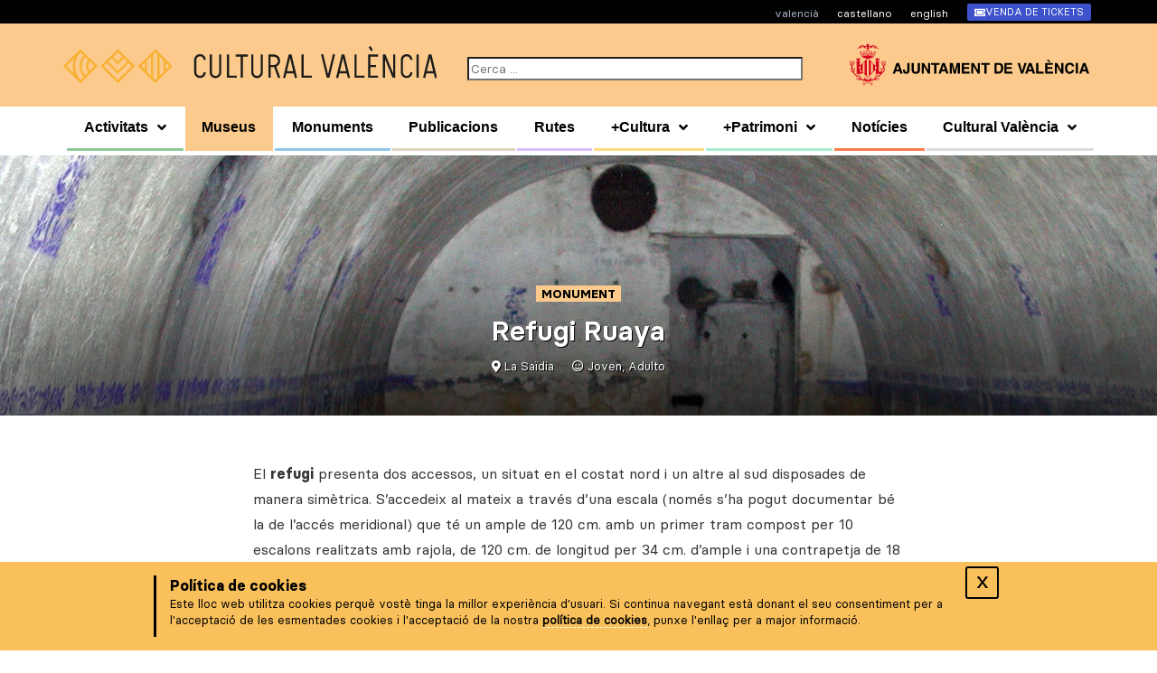

--- FILE ---
content_type: application/javascript
request_url: https://cultural.valencia.es/wp-content/cache/wpo-minify/1766051395/assets/wpo-minify-footer-d3d6262e.min.js
body_size: 26806
content:

var elementorFrontendConfig = {"environmentMode":{"edit":false,"wpPreview":false,"isScriptDebug":false},"i18n":{"shareOnFacebook":"Share on Facebook","shareOnTwitter":"Share on Twitter","pinIt":"Pin it","download":"Download","downloadImage":"Download image","fullscreen":"Fullscreen","zoom":"Zoom","share":"Share","playVideo":"Play Video","previous":"Previous","next":"Next","close":"Close","a11yCarouselPrevSlideMessage":"Previous slide","a11yCarouselNextSlideMessage":"Next slide","a11yCarouselFirstSlideMessage":"This is the first slide","a11yCarouselLastSlideMessage":"This is the last slide","a11yCarouselPaginationBulletMessage":"Go to slide"},"is_rtl":false,"breakpoints":{"xs":0,"sm":480,"md":768,"lg":1025,"xl":1440,"xxl":1600},"responsive":{"breakpoints":{"mobile":{"label":"Mobile Portrait","value":767,"default_value":767,"direction":"max","is_enabled":true},"mobile_extra":{"label":"Mobile Landscape","value":880,"default_value":880,"direction":"max","is_enabled":false},"tablet":{"label":"Tablet Portrait","value":1024,"default_value":1024,"direction":"max","is_enabled":true},"tablet_extra":{"label":"Tablet Landscape","value":1200,"default_value":1200,"direction":"max","is_enabled":false},"laptop":{"label":"Laptop","value":1366,"default_value":1366,"direction":"max","is_enabled":false},"widescreen":{"label":"Widescreen","value":2400,"default_value":2400,"direction":"min","is_enabled":false}},"hasCustomBreakpoints":false},"version":"3.33.3","is_static":false,"experimentalFeatures":{"additional_custom_breakpoints":true,"theme_builder_v2":true,"home_screen":true,"global_classes_should_enforce_capabilities":true,"e_variables":true,"cloud-library":true,"e_opt_in_v4_page":true,"import-export-customization":true,"e_pro_variables":true},"urls":{"assets":"https:\/\/cultural.valencia.es\/wp-content\/plugins\/elementor\/assets\/","ajaxurl":"https:\/\/cultural.valencia.es\/wp-admin\/admin-ajax.php","uploadUrl":"https:\/\/cultural.valencia.es\/wp-content\/uploads"},"nonces":{"floatingButtonsClickTracking":"cc9461f36e"},"swiperClass":"swiper","settings":{"page":[],"editorPreferences":[]},"kit":{"global_image_lightbox":"yes","active_breakpoints":["viewport_mobile","viewport_tablet"],"lightbox_enable_counter":"yes","lightbox_enable_fullscreen":"yes","lightbox_enable_zoom":"yes","lightbox_enable_share":"yes","lightbox_title_src":"title","lightbox_description_src":"description"},"post":{"id":17857,"title":"%27Life-The%20Trailer%27%20Special%20meeting%20with%20Gabriel%20Lecup%20%7C%20Cultural%20Val%C3%A8ncia","excerpt":"El futur \u00e9s quelcom que cap coneixem, una mena de misteri que ens brinda la possibilitat d\u2019imaginar una altra hist\u00f2ria per comptar. En \u2018Something happened\u2019; com el seu t\u00edtol indica, reflexionem entorn de la condici\u00f3 de la posici\u00f3 art\u00edstica i sobre esdeveniments que ja van succeir en un altre temps i en un altre lloc. Per\u00f2 qu\u00e8 passaria si un artista es deixara guiar per un altre tipus de forces a l\u2019hora d\u2019enfrontar-se al seu futur?","featuredImage":"https:\/\/cultural.valencia.es\/wp-content\/uploads\/2018\/07\/centro_el_carmen-1024x256.jpg"}};
"use strict";(self.webpackChunkelementorFrontend=self.webpackChunkelementorFrontend||[]).push([[313],{607:(e,t)=>{Object.defineProperty(t,"__esModule",{value:!0}),t.default=void 0;t.default=class Controls{getControlValue(e,t,n){let r;return r="object"==typeof e[t]&&n?e[t][n]:e[t],r}getResponsiveControlValue(e,t,n="",r=null){const o=r||elementorFrontend.getCurrentDeviceMode(),s=this.getControlValue(e,t,n);if("widescreen"===o){const r=this.getControlValue(e,`${t}_widescreen`,n);return r||0===r?r:s}const i=elementorFrontend.breakpoints.getActiveBreakpointsList({withDesktop:!0});let a=o,l=i.indexOf(o),d="";for(;l<=i.length;){if("desktop"===a){d=s;break}const r=`${t}_${a}`,o=this.getControlValue(e,r,n);if(o||0===o){d=o;break}l++,a=i[l]}return d}}},680:(e,t,n)=>{var r=n(4762),o=n(8120);e.exports=function(e,t,n){try{return r(o(Object.getOwnPropertyDescriptor(e,t)[n]))}catch(e){}}},735:(e,t,n)=>{var r=n(1704);e.exports=function(e){return r(e)||null===e}},1780:e=>{e.exports={IndexSizeError:{s:"INDEX_SIZE_ERR",c:1,m:1},DOMStringSizeError:{s:"DOMSTRING_SIZE_ERR",c:2,m:0},HierarchyRequestError:{s:"HIERARCHY_REQUEST_ERR",c:3,m:1},WrongDocumentError:{s:"WRONG_DOCUMENT_ERR",c:4,m:1},InvalidCharacterError:{s:"INVALID_CHARACTER_ERR",c:5,m:1},NoDataAllowedError:{s:"NO_DATA_ALLOWED_ERR",c:6,m:0},NoModificationAllowedError:{s:"NO_MODIFICATION_ALLOWED_ERR",c:7,m:1},NotFoundError:{s:"NOT_FOUND_ERR",c:8,m:1},NotSupportedError:{s:"NOT_SUPPORTED_ERR",c:9,m:1},InUseAttributeError:{s:"INUSE_ATTRIBUTE_ERR",c:10,m:1},InvalidStateError:{s:"INVALID_STATE_ERR",c:11,m:1},SyntaxError:{s:"SYNTAX_ERR",c:12,m:1},InvalidModificationError:{s:"INVALID_MODIFICATION_ERR",c:13,m:1},NamespaceError:{s:"NAMESPACE_ERR",c:14,m:1},InvalidAccessError:{s:"INVALID_ACCESS_ERR",c:15,m:1},ValidationError:{s:"VALIDATION_ERR",c:16,m:0},TypeMismatchError:{s:"TYPE_MISMATCH_ERR",c:17,m:1},SecurityError:{s:"SECURITY_ERR",c:18,m:1},NetworkError:{s:"NETWORK_ERR",c:19,m:1},AbortError:{s:"ABORT_ERR",c:20,m:1},URLMismatchError:{s:"URL_MISMATCH_ERR",c:21,m:1},QuotaExceededError:{s:"QUOTA_EXCEEDED_ERR",c:22,m:1},TimeoutError:{s:"TIMEOUT_ERR",c:23,m:1},InvalidNodeTypeError:{s:"INVALID_NODE_TYPE_ERR",c:24,m:1},DataCloneError:{s:"DATA_CLONE_ERR",c:25,m:1}}},1953:(e,t,n)=>{var r=n(680),o=n(1704),s=n(3312),i=n(3852);e.exports=Object.setPrototypeOf||("__proto__"in{}?function(){var e,t=!1,n={};try{(e=r(Object.prototype,"__proto__","set"))(n,[]),t=n instanceof Array}catch(e){}return function setPrototypeOf(n,r){return s(n),i(r),o(n)?(t?e(n,r):n.__proto__=r,n):n}}():void 0)},2126:(e,t,n)=>{Object.defineProperty(t,"__esModule",{value:!0}),t.default=void 0;var r=n(3002);t.default=[()=>n.e(77).then(n.bind(n,2439)),()=>n.e(557).then(n.bind(n,628)),()=>n.e(557).then(n.bind(n,3031)),(0,r.createEditorHandler)(()=>n.e(396).then(n.bind(n,9956))),(0,r.createEditorHandler)(()=>n.e(220).then(n.bind(n,3243)))]},2429:(e,t,n)=>{var r=n(1483),o=n(1704),s=n(1953);e.exports=function(e,t,n){var i,a;return s&&r(i=t.constructor)&&i!==n&&o(a=i.prototype)&&a!==n.prototype&&s(e,a),e}},3002:(e,t)=>{Object.defineProperty(t,"__esModule",{value:!0}),t.createEditorHandler=function createEditorHandler(e){return()=>new Promise(t=>{elementorFrontend.isEditMode()&&e().then(t)})}},3126:(e,t,n)=>{var r=n(6784);Object.defineProperty(t,"__esModule",{value:!0}),t.default=void 0;var o=r(n(8427));class VimeoLoader extends o.default{getApiURL(){return"https://player.vimeo.com/api/player.js"}getURLRegex(){return/^(?:https?:\/\/)?(?:www|player\.)?(?:vimeo\.com\/)?(?:video\/|external\/)?(\d+)([^.?&#"'>]?)/}isApiLoaded(){return window.Vimeo}getApiObject(){return Vimeo}getAutoplayURL(e){const t=e.match(/#t=[^&]*/);return e.replace(t[0],"")+t}}t.default=VimeoLoader},3582:(e,t,n)=>{Object.defineProperty(t,"__esModule",{value:!0}),t.default=void 0,n(6409);class _default extends elementorModules.ViewModule{getDefaultSettings(){return{selectors:{links:'a[href^="%23elementor-action"], a[href^="#elementor-action"]'}}}bindEvents(){elementorFrontend.elements.$document.on("click",this.getSettings("selectors.links"),this.runLinkAction.bind(this))}initActions(){this.actions={lightbox:async e=>{const t=await elementorFrontend.utils.lightbox;e.slideshow?t.openSlideshow(e.slideshow,e.url):(e.id&&(e.type="image"),t.showModal(e))}}}addAction(e,t){this.actions[e]=t}runAction(e,...t){e=decodeURI(e);const n=(e=decodeURIComponent(e)).match(/action=(.+?)&/);if(!n)return;const r=this.actions[n[1]];if(!r)return;let o={};const s=e.match(/settings=(.+)/);s&&(o=JSON.parse(atob(s[1]))),o.previousEvent=event,r(o,...t)}runLinkAction(e){e.preventDefault(),this.runAction(jQuery(e.currentTarget).attr("href"),e)}runHashAction(){if(!location.hash)return;const e=document.querySelector(`[data-e-action-hash="${location.hash}"], a[href*="${location.hash}"]`);e&&this.runAction(e.getAttribute("data-e-action-hash"))}createActionHash(e,t){return encodeURIComponent(`#elementor-action:action=${e}&settings=${btoa(JSON.stringify(t))}`)}onInit(){super.onInit(),this.initActions(),elementorFrontend.on("components:init",this.runHashAction.bind(this))}}t.default=_default},3678:(e,t,n)=>{Object.defineProperty(t,"__esModule",{value:!0}),t.default=void 0;var r=n(3002);t.default=[()=>n.e(557).then(n.bind(n,628)),()=>n.e(557).then(n.bind(n,3031)),(0,r.createEditorHandler)(()=>n.e(396).then(n.bind(n,9956))),(0,r.createEditorHandler)(()=>n.e(768).then(n.bind(n,8847))),(0,r.createEditorHandler)(()=>n.e(768).then(n.bind(n,3323)))]},3852:(e,t,n)=>{var r=n(735),o=String,s=TypeError;e.exports=function(e){if(r(e))return e;throw new s("Can't set "+o(e)+" as a prototype")}},4047:(e,t,n)=>{var r=n(6784);Object.defineProperty(t,"__esModule",{value:!0}),t.default=void 0;var o=r(n(2890));class _default extends elementorModules.ViewModule{constructor(...e){super(...e),this.documents={},this.initDocumentClasses(),this.attachDocumentsClasses()}getDefaultSettings(){return{selectors:{document:".elementor"}}}getDefaultElements(){const e=this.getSettings("selectors");return{$documents:jQuery(e.document)}}initDocumentClasses(){this.documentClasses={base:o.default},elementorFrontend.hooks.doAction("elementor/frontend/documents-manager/init-classes",this)}addDocumentClass(e,t){this.documentClasses[e]=t}attachDocumentsClasses(){this.elements.$documents.each((e,t)=>this.attachDocumentClass(jQuery(t)))}attachDocumentClass(e){const t=e.data(),n=t.elementorId,r=t.elementorType,o=this.documentClasses[r]||this.documentClasses.base;this.documents[n]=new o({$element:e,id:n})}}t.default=_default},4252:(e,t,n)=>{Object.defineProperty(t,"__esModule",{value:!0}),t.default=void 0,n(4846),n(6211);class LightboxManager extends elementorModules.ViewModule{static getLightbox(){const e=new Promise(e=>{n.e(216).then(n.t.bind(n,3942,23)).then(({default:t})=>e(new t))}),t=elementorFrontend.utils.assetsLoader.load("script","dialog"),r=elementorFrontend.utils.assetsLoader.load("style","dialog"),o=elementorFrontend.utils.assetsLoader.load("script","share-link"),s=elementorFrontend.utils.assetsLoader.load("style","swiper"),i=elementorFrontend.utils.assetsLoader.load("style","e-lightbox");return Promise.all([e,t,r,o,s,i]).then(()=>e)}getDefaultSettings(){return{selectors:{links:"a, [data-elementor-lightbox]",slideshow:"[data-elementor-lightbox-slideshow]"}}}getDefaultElements(){return{$links:jQuery(this.getSettings("selectors.links")),$slideshow:jQuery(this.getSettings("selectors.slideshow"))}}isLightboxLink(e){if("a"===e.tagName.toLowerCase()&&(e.hasAttribute("download")||!/^[^?]+\.(png|jpe?g|gif|svg|webp|avif)(\?.*)?$/i.test(e.href))&&!e.dataset.elementorLightboxVideo)return!1;const t=elementorFrontend.getKitSettings("global_image_lightbox"),n=e.dataset.elementorOpenLightbox;return"yes"===n||t&&"no"!==n}isLightboxSlideshow(){return 0!==this.elements.$slideshow.length}async onLinkClick(e){const t=e.currentTarget,n=jQuery(e.target),r=elementorFrontend.isEditMode(),o=r&&elementor.$previewContents.find("body").hasClass("elementor-editor__ui-state__color-picker"),s=!!n.closest(".elementor-edit-area").length;if(!this.isLightboxLink(t))return void(r&&s&&e.preventDefault());if(e.preventDefault(),r&&!elementor.getPreferences("lightbox_in_editor"))return;if(o)return;(await LightboxManager.getLightbox()).createLightbox(t)}bindEvents(){elementorFrontend.elements.$document.on("click",this.getSettings("selectors.links"),e=>this.onLinkClick(e))}onInit(...e){super.onInit(...e),elementorFrontend.isEditMode()||this.maybeActivateLightboxOnLink()}maybeActivateLightboxOnLink(){this.elements.$links.each((e,t)=>{if(this.isLightboxLink(t))return LightboxManager.getLightbox(),!1})}}t.default=LightboxManager},4799:(e,t)=>{Object.defineProperty(t,"__esModule",{value:!0}),t.default=t.Events=void 0;class Events{static dispatch(e,t,n=null,r=null){e=e instanceof jQuery?e[0]:e,r&&e.dispatchEvent(new CustomEvent(r,{detail:n})),e.dispatchEvent(new CustomEvent(t,{detail:n}))}}t.Events=Events;t.default=Events},4901:(e,t,n)=>{Object.defineProperty(t,"__esModule",{value:!0}),t.default=void 0,n(4846),n(9655);t.default=class SwiperHandler{constructor(e,t){return this.config=t,this.config.breakpoints&&(this.config=this.adjustConfig(t)),e instanceof jQuery&&(e=e[0]),e.closest(".elementor-widget-wrap")?.classList.add("e-swiper-container"),e.closest(".elementor-widget")?.classList.add("e-widget-swiper"),new Promise(t=>{"undefined"!=typeof Swiper?("function"==typeof Swiper&&void 0===window.Swiper&&(window.Swiper=Swiper),t(this.createSwiperInstance(e,this.config))):elementorFrontend.utils.assetsLoader.load("script","swiper").then(()=>t(this.createSwiperInstance(e,this.config)))})}createSwiperInstance(e,t){const n=window.Swiper;return n.prototype.adjustConfig=this.adjustConfig,new n(e,t)}adjustConfig(e){if(!e.handleElementorBreakpoints)return e;const t=elementorFrontend.config.responsive.activeBreakpoints,n=elementorFrontend.breakpoints.getBreakpointValues();return Object.keys(e.breakpoints).forEach(r=>{const o=parseInt(r);let s;if(o===t.mobile.value||o+1===t.mobile.value)s=0;else if(!t.widescreen||o!==t.widescreen.value&&o+1!==t.widescreen.value){const e=n.findIndex(e=>o===e||o+1===e);s=n[e-1]}else s=o;e.breakpoints[s]=e.breakpoints[r],e.breakpoints[r]={slidesPerView:e.slidesPerView,slidesPerGroup:e.slidesPerGroup?e.slidesPerGroup:1}}),e}}},4970:(e,t)=>{Object.defineProperty(t,"__esModule",{value:!0}),t.default=void 0;class GlobalHandler extends elementorModules.frontend.handlers.Base{getWidgetType(){return"global"}animate(){const e=this.$element,t=this.getAnimation();if("none"===t)return void e.removeClass("elementor-invisible");const n=this.getElementSettings(),r=n._animation_delay||n.animation_delay||0;e.removeClass(t),this.currentAnimation&&e.removeClass(this.currentAnimation),this.currentAnimation=t,setTimeout(()=>{e.removeClass("elementor-invisible").addClass("animated "+t)},r)}getAnimation(){return this.getCurrentDeviceSetting("animation")||this.getCurrentDeviceSetting("_animation")}onInit(...e){if(super.onInit(...e),this.getAnimation()){const e=elementorModules.utils.Scroll.scrollObserver({callback:t=>{t.isInViewport&&(this.animate(),e.unobserve(this.$element[0]))}});e.observe(this.$element[0])}}onElementChange(e){/^_?animation/.test(e)&&this.animate()}}t.default=e=>{elementorFrontend.elementsHandler.addHandler(GlobalHandler,{$element:e})}},5073:(e,t,n)=>{var r=n(6784);Object.defineProperty(t,"__esModule",{value:!0}),t.default=void 0;var o=r(n(8427));class YoutubeLoader extends o.default{getApiURL(){return"https://www.youtube.com/iframe_api"}getURLRegex(){return/^(?:https?:\/\/)?(?:www\.)?(?:m\.)?(?:youtu\.be\/|youtube\.com\/(?:(?:watch)?\?(?:.*&)?vi?=|(?:embed|v|vi|user|shorts)\/))([^?&"'>]+)/}isApiLoaded(){return window.YT&&YT.loaded}getApiObject(){return YT}}t.default=YoutubeLoader},5115:(e,t)=>{Object.defineProperty(t,"__esModule",{value:!0}),t.default=void 0;const matchUserAgent=e=>n.indexOf(e)>=0,n=navigator.userAgent,r=!!window.opr&&!!opr.addons||!!window.opera||matchUserAgent(" OPR/"),o=matchUserAgent("Firefox"),s=/^((?!chrome|android).)*safari/i.test(n)||/constructor/i.test(window.HTMLElement)||"[object SafariRemoteNotification]"===(!window.safari||"undefined"!=typeof safari&&safari.pushNotification).toString(),i=/Trident|MSIE/.test(n)&&!!document.documentMode,a=!i&&!!window.StyleMedia||matchUserAgent("Edg"),l=!!window.chrome&&matchUserAgent("Chrome")&&!(a||r),d=matchUserAgent("Chrome")&&!!window.CSS,c=matchUserAgent("AppleWebKit")&&!d,u={isTouchDevice:"ontouchstart"in window||navigator.maxTouchPoints>0||navigator.msMaxTouchPoints>0,appleWebkit:c,blink:d,chrome:l,edge:a,firefox:o,ie:i,mac:matchUserAgent("Macintosh"),opera:r,safari:s,webkit:matchUserAgent("AppleWebKit")};t.default=u},5896:(e,t,n)=>{Object.defineProperty(t,"__esModule",{value:!0}),t.default=void 0,n(5724),n(4846),n(9655),n(4364);class Breakpoints extends elementorModules.Module{constructor(e){super(),this.responsiveConfig=e}getActiveBreakpointsList(e={}){e={largeToSmall:!1,withDesktop:!1,...e};const t=Object.keys(this.responsiveConfig.activeBreakpoints);if(e.withDesktop){const e=-1===t.indexOf("widescreen")?t.length:t.length-1;t.splice(e,0,"desktop")}return e.largeToSmall&&t.reverse(),t}getBreakpointValues(){const{activeBreakpoints:e}=this.responsiveConfig,t=[];return Object.values(e).forEach(e=>{t.push(e.value)}),t}getDesktopPreviousDeviceKey(){let e="";const{activeBreakpoints:t}=this.responsiveConfig,n=Object.keys(t),r=n.length;return e="min"===t[n[r-1]].direction?n[r-2]:n[r-1],e}getDesktopMinPoint(){const{activeBreakpoints:e}=this.responsiveConfig;return e[this.getDesktopPreviousDeviceKey()].value+1}getDeviceMinBreakpoint(e){if("desktop"===e)return this.getDesktopMinPoint();const{activeBreakpoints:t}=this.responsiveConfig,n=Object.keys(t);let r;if(n[0]===e)r=320;else if("widescreen"===e)r=t[e]?t[e].value:this.responsiveConfig.breakpoints.widescreen;else{const o=n.indexOf(e);r=t[n[o-1]].value+1}return r}getActiveMatchRegex(){return new RegExp(this.getActiveBreakpointsList().map(e=>"_"+e).join("|")+"$")}}t.default=Breakpoints},5956:(e,t,n)=>{n(5724);e.exports=function(){var e,t=Array.prototype.slice,n={actions:{},filters:{}};function _removeHook(e,t,r,o){var s,i,a;if(n[e][t])if(r)if(s=n[e][t],o)for(a=s.length;a--;)(i=s[a]).callback===r&&i.context===o&&s.splice(a,1);else for(a=s.length;a--;)s[a].callback===r&&s.splice(a,1);else n[e][t]=[]}function _addHook(e,t,r,o,s){var i={callback:r,priority:o,context:s},a=n[e][t];if(a){var l=!1;if(jQuery.each(a,function(){if(this.callback===r)return l=!0,!1}),l)return;a.push(i),a=function _hookInsertSort(e){for(var t,n,r,o=1,s=e.length;o<s;o++){for(t=e[o],n=o;(r=e[n-1])&&r.priority>t.priority;)e[n]=e[n-1],--n;e[n]=t}return e}(a)}else a=[i];n[e][t]=a}function _runHook(e,t,r){var o,s,i=n[e][t];if(!i)return"filters"===e&&r[0];if(s=i.length,"filters"===e)for(o=0;o<s;o++)r[0]=i[o].callback.apply(i[o].context,r);else for(o=0;o<s;o++)i[o].callback.apply(i[o].context,r);return"filters"!==e||r[0]}return e={removeFilter:function removeFilter(t,n){return"string"==typeof t&&_removeHook("filters",t,n),e},applyFilters:function applyFilters(){var n=t.call(arguments),r=n.shift();return"string"==typeof r?_runHook("filters",r,n):e},addFilter:function addFilter(t,n,r,o){return"string"==typeof t&&"function"==typeof n&&_addHook("filters",t,n,r=parseInt(r||10,10),o),e},removeAction:function removeAction(t,n){return"string"==typeof t&&_removeHook("actions",t,n),e},doAction:function doAction(){var n=t.call(arguments),r=n.shift();return"string"==typeof r&&_runHook("actions",r,n),e},addAction:function addAction(t,n,r,o){return"string"==typeof t&&"function"==typeof n&&_addHook("actions",t,n,r=parseInt(r||10,10),o),e}},e}},6261:(e,t,n)=>{var r=n(6145),o=String;e.exports=function(e){if("Symbol"===r(e))throw new TypeError("Cannot convert a Symbol value to a string");return o(e)}},6409:(e,t,n)=>{var r=n(8612),o=n(5578),s=n(1409),i=n(7738),a=n(5835).f,l=n(5755),d=n(6021),c=n(2429),u=n(7969),h=n(1780),m=n(8223),f=n(382),g=n(9557),p="DOMException",v=s("Error"),y=s(p),b=function DOMException(){d(this,w);var e=arguments.length,t=u(e<1?void 0:arguments[0]),n=u(e<2?void 0:arguments[1],"Error"),r=new y(t,n),o=new v(t);return o.name=p,a(r,"stack",i(1,m(o.stack,1))),c(r,this,b),r},w=b.prototype=y.prototype,_="stack"in new v(p),E="stack"in new y(1,2),k=y&&f&&Object.getOwnPropertyDescriptor(o,p),A=!(!k||k.writable&&k.configurable),S=_&&!A&&!E;r({global:!0,constructor:!0,forced:g||S},{DOMException:S?b:y});var M=s(p),C=M.prototype;if(C.constructor!==M)for(var L in g||a(C,"constructor",i(1,M)),h)if(l(h,L)){var D=h[L],R=D.s;l(M,R)||a(M,R,i(6,D.c))}},7248:(e,t,n)=>{var r=n(6784);n(4846),n(9655);var o=r(n(4970)),s=r(n(3678)),i=r(n(2126)),a=r(n(8891));e.exports=function(e){const t={};this.elementsHandlers={"accordion.default":()=>n.e(131).then(n.bind(n,9675)),"alert.default":()=>n.e(707).then(n.bind(n,7243)),"counter.default":()=>n.e(457).then(n.bind(n,3905)),"progress.default":()=>n.e(234).then(n.bind(n,9754)),"tabs.default":()=>n.e(575).then(n.bind(n,3485)),"toggle.default":()=>n.e(775).then(n.bind(n,3049)),"video.default":()=>n.e(180).then(n.bind(n,3774)),"image-carousel.default":()=>n.e(177).then(n.bind(n,4315)),"text-editor.default":()=>n.e(212).then(n.bind(n,5362)),"wp-widget-media_audio.default":()=>n.e(211).then(n.bind(n,2793)),container:s.default,section:i.default,column:a.default},elementorFrontendConfig.experimentalFeatures["nested-elements"]&&(this.elementsHandlers["nested-tabs.default"]=()=>n.e(215).then(n.bind(n,4328))),elementorFrontendConfig.experimentalFeatures["nested-elements"]&&(this.elementsHandlers["nested-accordion.default"]=()=>n.e(915).then(n.bind(n,8216))),elementorFrontendConfig.experimentalFeatures.container&&(this.elementsHandlers["contact-buttons.default"]=()=>n.e(1).then(n.bind(n,6285)),this.elementsHandlers["floating-bars-var-1.default"]=()=>n.e(336).then(n.bind(n,5199)));const addElementsHandlers=()=>{e.each(this.elementsHandlers,(e,t)=>{const n=e.split(".");e=n[0];const r=n[1]||null;this.attachHandler(e,t,r)})},isClassHandler=e=>e.prototype?.getUniqueHandlerID,addHandlerWithHook=(e,t,n="default")=>{const r=e+(n=n?"."+n:"");elementorFrontend.hooks.addAction(`frontend/element_ready/${r}`,e=>{if(isClassHandler(t))this.addHandler(t,{$element:e,elementName:r},!0);else{const n=t();if(!n)return;n instanceof Promise?n.then(({default:t})=>{this.addHandler(t,{$element:e,elementName:r},!0)}):this.addHandler(n,{$element:e,elementName:r},!0)}})};this.addHandler=function(n,r){const o=r.$element.data("model-cid");let s;if(o){s=n.prototype.getConstructorID(),t[o]||(t[o]={});const e=t[o][s];e&&e.onDestroy()}const i=new n(r);elementorFrontend.hooks.doAction(`frontend/element_handler_ready/${r.elementName}`,r.$element,e),o&&(t[o][s]=i)},this.attachHandler=(e,t,n)=>{Array.isArray(t)||(t=[t]),t.forEach(t=>addHandlerWithHook(e,t,n))},this.getHandler=function(e){const t=this.elementsHandlers[e];return isClassHandler(t)?t:new Promise(e=>{t().then(({default:t})=>{e(t)})})},this.getHandlers=function(e){return elementorDevTools.deprecation.deprecated("getHandlers","3.1.0","elementorFrontend.elementsHandler.getHandler"),e?this.getHandler(e):this.elementsHandlers},this.runReadyTrigger=function(t){const n=!!t.closest('[data-delay-child-handlers="true"]')&&0!==t.closest('[data-delay-child-handlers="true"]').length;if(elementorFrontend.config.is_static||n)return;const r=jQuery(t),o=r.attr("data-element_type");if(o&&(elementorFrontend.hooks.doAction("frontend/element_ready/global",r,e),elementorFrontend.hooks.doAction(`frontend/element_ready/${o}`,r,e),"widget"===o)){const t=r.attr("data-widget_type");elementorFrontend.hooks.doAction(`frontend/element_ready/${t}`,r,e)}},this.init=()=>{elementorFrontend.hooks.addAction("frontend/element_ready/global",o.default),addElementsHandlers()}}},7603:(e,t,n)=>{var r=n(6784);n(4846),n(6211),n(9655),n(8309);var o=r(n(4047)),s=r(n(8767)),i=r(n(5115)),a=r(n(5073)),l=r(n(3126)),d=r(n(8427)),c=r(n(3582)),u=r(n(4901)),h=r(n(4252)),m=r(n(8422)),f=r(n(5896)),g=r(n(4799)),p=r(n(7842)),v=r(n(607)),y=r(n(9807)),b=n(7672);const w=n(5956),_=n(7248);class Frontend extends elementorModules.ViewModule{constructor(...e){super(...e),this.config=elementorFrontendConfig,this.config.legacyMode={get elementWrappers(){return elementorFrontend.isEditMode()&&window.top.elementorDevTools.deprecation.deprecated("elementorFrontend.config.legacyMode.elementWrappers","3.1.0"),!1}},this.populateActiveBreakpointsConfig()}get Module(){return this.isEditMode()&&parent.elementorDevTools.deprecation.deprecated("elementorFrontend.Module","2.5.0","elementorModules.frontend.handlers.Base"),elementorModules.frontend.handlers.Base}getDefaultSettings(){return{selectors:{elementor:".elementor",adminBar:"#wpadminbar"}}}getDefaultElements(){const e={window,$window:jQuery(window),$document:jQuery(document),$head:jQuery(document.head),$body:jQuery(document.body),$deviceMode:jQuery("<span>",{id:"elementor-device-mode",class:"elementor-screen-only"})};return e.$body.append(e.$deviceMode),e}bindEvents(){this.elements.$window.on("resize",()=>this.setDeviceModeData())}getElements(e){return this.getItems(this.elements,e)}getPageSettings(e){const t=this.isEditMode()?elementor.settings.page.model.attributes:this.config.settings.page;return this.getItems(t,e)}getGeneralSettings(e){return this.isEditMode()&&parent.elementorDevTools.deprecation.deprecated("getGeneralSettings()","3.0.0","getKitSettings() and remove the `elementor_` prefix"),this.getKitSettings(`elementor_${e}`)}getKitSettings(e){return this.getItems(this.config.kit,e)}getCurrentDeviceMode(){return getComputedStyle(this.elements.$deviceMode[0],":after").content.replace(/"/g,"")}getDeviceSetting(e,t,n){if("widescreen"===e)return this.getWidescreenSetting(t,n);const r=elementorFrontend.breakpoints.getActiveBreakpointsList({largeToSmall:!0,withDesktop:!0});let o=r.indexOf(e);for(;o>0;){const e=t[n+"_"+r[o]];if(e||0===e)return e;o--}return t[n]}getWidescreenSetting(e,t){const n=t+"_widescreen";let r;return r=e[n]?e[n]:e[t],r}getCurrentDeviceSetting(e,t){return this.getDeviceSetting(elementorFrontend.getCurrentDeviceMode(),e,t)}isEditMode(){return this.config.environmentMode.edit}isWPPreviewMode(){return this.config.environmentMode.wpPreview}initDialogsManager(){let e;this.getDialogsManager=()=>(e||(e=new DialogsManager.Instance),e)}initOnReadyComponents(){this.utils={youtube:new a.default,vimeo:new l.default,baseVideoLoader:new d.default,get lightbox(){return h.default.getLightbox()},urlActions:new c.default,swiper:u.default,environment:i.default,assetsLoader:new m.default,escapeHTML:b.escapeHTML,events:g.default,controls:new v.default,anchor_scroll_margin:new y.default},this.modules={StretchElement:elementorModules.frontend.tools.StretchElement,Masonry:elementorModules.utils.Masonry},this.elementsHandler.init(),this.isEditMode()?elementor.once("document:loaded",()=>this.onDocumentLoaded()):this.onDocumentLoaded()}initOnReadyElements(){this.elements.$wpAdminBar=this.elements.$document.find(this.getSettings("selectors.adminBar"))}addUserAgentClasses(){for(const[e,t]of Object.entries(i.default))t&&this.elements.$body.addClass("e--ua-"+e)}setDeviceModeData(){this.elements.$body.attr("data-elementor-device-mode",this.getCurrentDeviceMode())}addListenerOnce(e,t,n,r){if(r||(r=this.elements.$window),this.isEditMode())if(this.removeListeners(e,t,r),r instanceof jQuery){const o=t+"."+e;r.on(o,n)}else r.on(t,n,e);else r.on(t,n)}removeListeners(e,t,n,r){if(r||(r=this.elements.$window),r instanceof jQuery){const o=t+"."+e;r.off(o,n)}else r.off(t,n,e)}debounce(e,t){let n;return function(){const r=this,o=arguments,s=!n;clearTimeout(n),n=setTimeout(()=>{n=null,e.apply(r,o)},t),s&&e.apply(r,o)}}muteMigrationTraces(){jQuery.migrateMute=!0,jQuery.migrateTrace=!1}initModules(){const e={shapes:p.default};elementorFrontend.trigger("elementor/modules/init:before"),elementorFrontend.trigger("elementor/modules/init/before"),Object.entries(e).forEach(([e,t])=>{this.modulesHandlers[e]=new t})}populateActiveBreakpointsConfig(){this.config.responsive.activeBreakpoints={},Object.entries(this.config.responsive.breakpoints).forEach(([e,t])=>{t.is_enabled&&(this.config.responsive.activeBreakpoints[e]=t)})}init(){this.hooks=new w,this.breakpoints=new f.default(this.config.responsive),this.storage=new s.default,this.elementsHandler=new _(jQuery),this.modulesHandlers={},this.addUserAgentClasses(),this.setDeviceModeData(),this.initDialogsManager(),this.isEditMode()&&this.muteMigrationTraces(),g.default.dispatch(this.elements.$window,"elementor/frontend/init"),this.initModules(),this.initOnReadyElements(),this.initOnReadyComponents()}onDocumentLoaded(){this.documentsManager=new o.default,this.trigger("components:init"),new h.default}}window.elementorFrontend=new Frontend,elementorFrontend.isEditMode()||jQuery(()=>elementorFrontend.init())},7672:(e,t)=>{Object.defineProperty(t,"__esModule",{value:!0}),t.isScrollSnapActive=t.escapeHTML=void 0;t.escapeHTML=e=>{const t={"&":"&amp;","<":"&lt;",">":"&gt;","'":"&#39;",'"':"&quot;"};return e.replace(/[&<>'"]/g,e=>t[e]||e)};t.isScrollSnapActive=()=>"yes"===(elementorFrontend.isEditMode()?elementor.settings.page.model.attributes?.scroll_snap:elementorFrontend.config.settings.page?.scroll_snap)},7842:(e,t,n)=>{Object.defineProperty(t,"__esModule",{value:!0}),t.default=void 0;class _default extends elementorModules.Module{constructor(){super(),elementorFrontend.elementsHandler.attachHandler("text-path",()=>n.e(30).then(n.bind(n,241)))}}t.default=_default},7969:(e,t,n)=>{var r=n(6261);e.exports=function(e,t){return void 0===e?arguments.length<2?"":t:r(e)}},8223:(e,t,n)=>{var r=n(4762),o=Error,s=r("".replace),i=String(new o("zxcasd").stack),a=/\n\s*at [^:]*:[^\n]*/,l=a.test(i);e.exports=function(e,t){if(l&&"string"==typeof e&&!o.prepareStackTrace)for(;t--;)e=s(e,a,"");return e}},8309:(e,t,n)=>{n.p=elementorFrontendConfig.urls.assets+"js/"},8422:(e,t)=>{Object.defineProperty(t,"__esModule",{value:!0}),t.default=void 0;class AssetsLoader{getScriptElement(e){const t=document.createElement("script");return t.src=e,t}getStyleElement(e){const t=document.createElement("link");return t.rel="stylesheet",t.href=e,t}load(e,t){const n=AssetsLoader.assets[e][t];return n.loader||(n.loader=this.isAssetLoaded(n,e)?Promise.resolve(!0):this.loadAsset(n,e)),n.loader}isAssetLoaded(e,t){const n="script"===t?`script[src="${e.src}"]`:`link[href="${e.src}"]`;return!!document.querySelectorAll(n)?.length}loadAsset(e,t){return new Promise(n=>{const r="style"===t?this.getStyleElement(e.src):this.getScriptElement(e.src);r.onload=()=>n(!0),this.appendAsset(e,r)})}appendAsset(e,t){const n=document.querySelector(e.before);if(n)return void n.insertAdjacentElement("beforebegin",t);const r="head"===e.parent?e.parent:"body";document[r].appendChild(t)}}t.default=AssetsLoader;const n=elementorFrontendConfig.urls.assets,r=elementorFrontendConfig.environmentMode.isScriptDebug?"":".min",o=elementorFrontendConfig.version;AssetsLoader.assets={script:{dialog:{src:`${n}lib/dialog/dialog${r}.js?ver=4.9.3`},"share-link":{src:`${n}lib/share-link/share-link${r}.js?ver=${o}`},swiper:{src:`${n}lib/swiper/v8/swiper${r}.js?ver=8.4.5`}},style:{swiper:{src:`${n}lib/swiper/v8/css/swiper${r}.css?ver=8.4.5`,parent:"head"},"e-lightbox":{src:elementorFrontendConfig?.responsive?.hasCustomBreakpoints?`${elementorFrontendConfig.urls.uploadUrl}/elementor/css/custom-lightbox.min.css?ver=${o}`:`${n}css/conditionals/lightbox${r}.css?ver=${o}`},dialog:{src:`${n}css/conditionals/dialog${r}.css?ver=${o}`,parent:"head",before:"#elementor-frontend-css"}}}},8427:(e,t)=>{Object.defineProperty(t,"__esModule",{value:!0}),t.default=void 0;class BaseLoader extends elementorModules.ViewModule{getDefaultSettings(){return{isInserted:!1,selectors:{firstScript:"script:first"}}}getDefaultElements(){return{$firstScript:jQuery(this.getSettings("selectors.firstScript"))}}insertAPI(){this.elements.$firstScript.before(jQuery("<script>",{src:this.getApiURL()})),this.setSettings("isInserted",!0)}getVideoIDFromURL(e){const t=e.match(this.getURLRegex());return t&&t[1]}onApiReady(e){this.getSettings("isInserted")||this.insertAPI(),this.isApiLoaded()?e(this.getApiObject()):setTimeout(()=>{this.onApiReady(e)},350)}getAutoplayURL(e){return e.replace("&autoplay=0","")+"&autoplay=1"}}t.default=BaseLoader},8767:(e,t,n)=>{Object.defineProperty(t,"__esModule",{value:!0}),t.default=void 0,n(4846),n(9655);class _default extends elementorModules.Module{get(e,t){let n;t=t||{};try{n=t.session?sessionStorage:localStorage}catch(t){return e?void 0:{}}let r=n.getItem("elementor");r=r?JSON.parse(r):{},r.__expiration||(r.__expiration={});const o=r.__expiration;let s=[];e?o[e]&&(s=[e]):s=Object.keys(o);let i=!1;return s.forEach(e=>{new Date(o[e])<new Date&&(delete r[e],delete o[e],i=!0)}),i&&this.save(r,t.session),e?r[e]:r}set(e,t,n){n=n||{};const r=this.get(null,n);if(r[e]=t,n.lifetimeInSeconds){const t=new Date;t.setTime(t.getTime()+1e3*n.lifetimeInSeconds),r.__expiration[e]=t.getTime()}this.save(r,n.session)}save(e,t){let n;try{n=t?sessionStorage:localStorage}catch(e){return}n.setItem("elementor",JSON.stringify(e))}}t.default=_default},8891:(e,t,n)=>{Object.defineProperty(t,"__esModule",{value:!0}),t.default=void 0;t.default=[()=>n.e(557).then(n.bind(n,628))]},9807:(e,t,n)=>{Object.defineProperty(t,"__esModule",{value:!0}),t.default=void 0,n(5724),n(4846),n(7458),n(9655);class _default extends elementorModules.ViewModule{getDefaultSettings(){return{selectors:{links:'.elementor-element a[href*="#"]',stickyElements:".elementor-element.elementor-sticky"}}}onInit(){this.observeStickyElements(()=>{this.initializeStickyAndAnchorTracking()})}observeStickyElements(e){new MutationObserver(t=>{for(const n of t)("childList"===n.type||"attributes"===n.type&&n.target.classList.contains("elementor-sticky"))&&e()}).observe(document.body,{childList:!0,subtree:!0,attributes:!0,attributeFilter:["class","style"]})}initializeStickyAndAnchorTracking(){const e=this.getAllAnchorLinks(),t=this.getAllStickyElements(),n=[];!t.length>0&&!e.length>0||(this.trackStickyElements(t,n),this.trackAnchorLinks(e,n),this.organizeStickyAndAnchors(n))}trackAnchorLinks(e,t){e.forEach(e=>{const n=this.getAnchorTarget(e),r=this.getScrollPosition(n);t.push({element:n,type:"anchor",scrollPosition:r})})}trackStickyElements(e,t){e.forEach(e=>{const n=this.getElementSettings(e);if(!n||!n.sticky_anchor_link_offset)return;const{sticky_anchor_link_offset:r}=n;if(0===r)return;const o=this.getScrollPosition(e);t.push({scrollMarginTop:r,type:"sticky",scrollPosition:o})})}organizeStickyAndAnchors(e){const t=this.filterAndSortElementsByType(e,"sticky"),n=this.filterAndSortElementsByType(e,"anchor");t.forEach((e,r)=>{this.defineCurrentStickyRange(e,r,t,n)})}defineCurrentStickyRange(e,t,n,r){const o=t+1<n.length?n[t+1].scrollPosition:1/0;e.anchor=r.filter(t=>{const n=t.scrollPosition>e.scrollPosition&&t.scrollPosition<o;return n&&(t.element.style.scrollMarginTop=`${e.scrollMarginTop}px`),n})}getScrollPosition(e){let t=0;for(;e;)t+=e.offsetTop,e=e.offsetParent;return t}getAllStickyElements(){const e=document.querySelectorAll(this.getSettings("selectors.stickyElements"));return Array.from(e).filter((e,t,n)=>t===n.findIndex(t=>t.getAttribute("data-id")===e.getAttribute("data-id")))}getAllAnchorLinks(){const e=document.querySelectorAll(this.getSettings("selectors.links"));return Array.from(e).filter((e,t,n)=>t===n.findIndex(t=>t.getAttribute("href")===e.getAttribute("href")))}filterAndSortElementsByType(e,t){return e.filter(e=>t===e.type).sort((e,t)=>e.scrollPosition-t.scrollPosition)}isValidSelector(e){return/^#[A-Za-z_][\w-]*$/.test(e)}getAnchorTarget(e){const t=e?.hash;return this.isValidSelector(t)?document.querySelector(t):null}getElementSettings(e){return JSON.parse(e.getAttribute("data-settings"))}}t.default=_default}},e=>{e.O(0,[941],()=>{return t=7603,e(e.s=t);var t});e.O()}]);



var elementorFrontendConfig = {"environmentMode":{"edit":false,"wpPreview":false,"isScriptDebug":false},"i18n":{"shareOnFacebook":"Share on Facebook","shareOnTwitter":"Share on Twitter","pinIt":"Pin it","download":"Download","downloadImage":"Download image","fullscreen":"Fullscreen","zoom":"Zoom","share":"Share","playVideo":"Play Video","previous":"Previous","next":"Next","close":"Close","a11yCarouselPrevSlideMessage":"Previous slide","a11yCarouselNextSlideMessage":"Next slide","a11yCarouselFirstSlideMessage":"This is the first slide","a11yCarouselLastSlideMessage":"This is the last slide","a11yCarouselPaginationBulletMessage":"Go to slide"},"is_rtl":false,"breakpoints":{"xs":0,"sm":480,"md":768,"lg":1025,"xl":1440,"xxl":1600},"responsive":{"breakpoints":{"mobile":{"label":"Mobile Portrait","value":767,"default_value":767,"direction":"max","is_enabled":true},"mobile_extra":{"label":"Mobile Landscape","value":880,"default_value":880,"direction":"max","is_enabled":false},"tablet":{"label":"Tablet Portrait","value":1024,"default_value":1024,"direction":"max","is_enabled":true},"tablet_extra":{"label":"Tablet Landscape","value":1200,"default_value":1200,"direction":"max","is_enabled":false},"laptop":{"label":"Laptop","value":1366,"default_value":1366,"direction":"max","is_enabled":false},"widescreen":{"label":"Widescreen","value":2400,"default_value":2400,"direction":"min","is_enabled":false}},"hasCustomBreakpoints":false},"version":"3.33.3","is_static":false,"experimentalFeatures":{"additional_custom_breakpoints":true,"theme_builder_v2":true,"home_screen":true,"global_classes_should_enforce_capabilities":true,"e_variables":true,"cloud-library":true,"e_opt_in_v4_page":true,"import-export-customization":true,"e_pro_variables":true},"urls":{"assets":"https:\/\/cultural.valencia.es\/wp-content\/plugins\/elementor\/assets\/","ajaxurl":"https:\/\/cultural.valencia.es\/wp-admin\/admin-ajax.php","uploadUrl":"https:\/\/cultural.valencia.es\/wp-content\/uploads"},"nonces":{"floatingButtonsClickTracking":"cc9461f36e"},"swiperClass":"swiper","settings":{"page":[],"editorPreferences":[]},"kit":{"global_image_lightbox":"yes","active_breakpoints":["viewport_mobile","viewport_tablet"],"lightbox_enable_counter":"yes","lightbox_enable_fullscreen":"yes","lightbox_enable_zoom":"yes","lightbox_enable_share":"yes","lightbox_title_src":"title","lightbox_description_src":"description"},"post":{"id":17857,"title":"%27Life-The%20Trailer%27%20Special%20meeting%20with%20Gabriel%20Lecup%20%7C%20Cultural%20Val%C3%A8ncia","excerpt":"El futur \u00e9s quelcom que cap coneixem, una mena de misteri que ens brinda la possibilitat d\u2019imaginar una altra hist\u00f2ria per comptar. En \u2018Something happened\u2019; com el seu t\u00edtol indica, reflexionem entorn de la condici\u00f3 de la posici\u00f3 art\u00edstica i sobre esdeveniments que ja van succeir en un altre temps i en un altre lloc. Per\u00f2 qu\u00e8 passaria si un artista es deixara guiar per un altre tipus de forces a l\u2019hora d\u2019enfrontar-se al seu futur?","featuredImage":"https:\/\/cultural.valencia.es\/wp-content\/uploads\/2018\/07\/centro_el_carmen-1024x256.jpg"}};
/*! This file is auto-generated */
!function(n,t){var r,e;"object"==typeof exports&&"undefined"!=typeof module?module.exports=t():"function"==typeof define&&define.amd?define("underscore",t):(n="undefined"!=typeof globalThis?globalThis:n||self,r=n._,(e=n._=t()).noConflict=function(){return n._=r,e})}(this,function(){var n="1.13.7",t="object"==typeof self&&self.self===self&&self||"object"==typeof global&&global.global===global&&global||Function("return this")()||{},e=Array.prototype,V=Object.prototype,F="undefined"!=typeof Symbol?Symbol.prototype:null,P=e.push,f=e.slice,s=V.toString,q=V.hasOwnProperty,r="undefined"!=typeof ArrayBuffer,u="undefined"!=typeof DataView,U=Array.isArray,W=Object.keys,z=Object.create,L=r&&ArrayBuffer.isView,$=isNaN,C=isFinite,K=!{toString:null}.propertyIsEnumerable("toString"),J=["valueOf","isPrototypeOf","toString","propertyIsEnumerable","hasOwnProperty","toLocaleString"],G=Math.pow(2,53)-1;function l(u,o){return o=null==o?u.length-1:+o,function(){for(var n=Math.max(arguments.length-o,0),t=Array(n),r=0;r<n;r++)t[r]=arguments[r+o];switch(o){case 0:return u.call(this,t);case 1:return u.call(this,arguments[0],t);case 2:return u.call(this,arguments[0],arguments[1],t)}for(var e=Array(o+1),r=0;r<o;r++)e[r]=arguments[r];return e[o]=t,u.apply(this,e)}}function o(n){var t=typeof n;return"function"==t||"object"==t&&!!n}function H(n){return void 0===n}function Q(n){return!0===n||!1===n||"[object Boolean]"===s.call(n)}function i(n){var t="[object "+n+"]";return function(n){return s.call(n)===t}}var X=i("String"),Y=i("Number"),Z=i("Date"),nn=i("RegExp"),tn=i("Error"),rn=i("Symbol"),en=i("ArrayBuffer"),a=i("Function"),t=t.document&&t.document.childNodes,p=a="function"!=typeof/./&&"object"!=typeof Int8Array&&"function"!=typeof t?function(n){return"function"==typeof n||!1}:a,t=i("Object"),un=u&&(!/\[native code\]/.test(String(DataView))||t(new DataView(new ArrayBuffer(8)))),a="undefined"!=typeof Map&&t(new Map),u=i("DataView");var h=un?function(n){return null!=n&&p(n.getInt8)&&en(n.buffer)}:u,v=U||i("Array");function y(n,t){return null!=n&&q.call(n,t)}var on=i("Arguments"),an=(!function(){on(arguments)||(on=function(n){return y(n,"callee")})}(),on);function fn(n){return Y(n)&&$(n)}function cn(n){return function(){return n}}function ln(t){return function(n){n=t(n);return"number"==typeof n&&0<=n&&n<=G}}function sn(t){return function(n){return null==n?void 0:n[t]}}var d=sn("byteLength"),pn=ln(d),hn=/\[object ((I|Ui)nt(8|16|32)|Float(32|64)|Uint8Clamped|Big(I|Ui)nt64)Array\]/;var vn=r?function(n){return L?L(n)&&!h(n):pn(n)&&hn.test(s.call(n))}:cn(!1),g=sn("length");function yn(n,t){t=function(t){for(var r={},n=t.length,e=0;e<n;++e)r[t[e]]=!0;return{contains:function(n){return!0===r[n]},push:function(n){return r[n]=!0,t.push(n)}}}(t);var r=J.length,e=n.constructor,u=p(e)&&e.prototype||V,o="constructor";for(y(n,o)&&!t.contains(o)&&t.push(o);r--;)(o=J[r])in n&&n[o]!==u[o]&&!t.contains(o)&&t.push(o)}function b(n){if(!o(n))return[];if(W)return W(n);var t,r=[];for(t in n)y(n,t)&&r.push(t);return K&&yn(n,r),r}function dn(n,t){var r=b(t),e=r.length;if(null==n)return!e;for(var u=Object(n),o=0;o<e;o++){var i=r[o];if(t[i]!==u[i]||!(i in u))return!1}return!0}function m(n){return n instanceof m?n:this instanceof m?void(this._wrapped=n):new m(n)}function gn(n){return new Uint8Array(n.buffer||n,n.byteOffset||0,d(n))}m.VERSION=n,m.prototype.valueOf=m.prototype.toJSON=m.prototype.value=function(){return this._wrapped},m.prototype.toString=function(){return String(this._wrapped)};var bn="[object DataView]";function mn(n,t,r,e){var u;return n===t?0!==n||1/n==1/t:null!=n&&null!=t&&(n!=n?t!=t:("function"==(u=typeof n)||"object"==u||"object"==typeof t)&&function n(t,r,e,u){t instanceof m&&(t=t._wrapped);r instanceof m&&(r=r._wrapped);var o=s.call(t);if(o!==s.call(r))return!1;if(un&&"[object Object]"==o&&h(t)){if(!h(r))return!1;o=bn}switch(o){case"[object RegExp]":case"[object String]":return""+t==""+r;case"[object Number]":return+t!=+t?+r!=+r:0==+t?1/+t==1/r:+t==+r;case"[object Date]":case"[object Boolean]":return+t==+r;case"[object Symbol]":return F.valueOf.call(t)===F.valueOf.call(r);case"[object ArrayBuffer]":case bn:return n(gn(t),gn(r),e,u)}o="[object Array]"===o;if(!o&&vn(t)){var i=d(t);if(i!==d(r))return!1;if(t.buffer===r.buffer&&t.byteOffset===r.byteOffset)return!0;o=!0}if(!o){if("object"!=typeof t||"object"!=typeof r)return!1;var i=t.constructor,a=r.constructor;if(i!==a&&!(p(i)&&i instanceof i&&p(a)&&a instanceof a)&&"constructor"in t&&"constructor"in r)return!1}e=e||[];u=u||[];var f=e.length;for(;f--;)if(e[f]===t)return u[f]===r;e.push(t);u.push(r);if(o){if((f=t.length)!==r.length)return!1;for(;f--;)if(!mn(t[f],r[f],e,u))return!1}else{var c,l=b(t);if(f=l.length,b(r).length!==f)return!1;for(;f--;)if(c=l[f],!y(r,c)||!mn(t[c],r[c],e,u))return!1}e.pop();u.pop();return!0}(n,t,r,e))}function c(n){if(!o(n))return[];var t,r=[];for(t in n)r.push(t);return K&&yn(n,r),r}function jn(e){var u=g(e);return function(n){if(null==n)return!1;var t=c(n);if(g(t))return!1;for(var r=0;r<u;r++)if(!p(n[e[r]]))return!1;return e!==_n||!p(n[wn])}}var wn="forEach",t=["clear","delete"],u=["get","has","set"],U=t.concat(wn,u),_n=t.concat(u),r=["add"].concat(t,wn,"has"),u=a?jn(U):i("Map"),t=a?jn(_n):i("WeakMap"),U=a?jn(r):i("Set"),a=i("WeakSet");function j(n){for(var t=b(n),r=t.length,e=Array(r),u=0;u<r;u++)e[u]=n[t[u]];return e}function An(n){for(var t={},r=b(n),e=0,u=r.length;e<u;e++)t[n[r[e]]]=r[e];return t}function xn(n){var t,r=[];for(t in n)p(n[t])&&r.push(t);return r.sort()}function Sn(f,c){return function(n){var t=arguments.length;if(c&&(n=Object(n)),!(t<2||null==n))for(var r=1;r<t;r++)for(var e=arguments[r],u=f(e),o=u.length,i=0;i<o;i++){var a=u[i];c&&void 0!==n[a]||(n[a]=e[a])}return n}}var On=Sn(c),w=Sn(b),Mn=Sn(c,!0);function En(n){var t;return o(n)?z?z(n):((t=function(){}).prototype=n,n=new t,t.prototype=null,n):{}}function Bn(n){return v(n)?n:[n]}function _(n){return m.toPath(n)}function Nn(n,t){for(var r=t.length,e=0;e<r;e++){if(null==n)return;n=n[t[e]]}return r?n:void 0}function In(n,t,r){n=Nn(n,_(t));return H(n)?r:n}function Tn(n){return n}function A(t){return t=w({},t),function(n){return dn(n,t)}}function kn(t){return t=_(t),function(n){return Nn(n,t)}}function x(u,o,n){if(void 0===o)return u;switch(null==n?3:n){case 1:return function(n){return u.call(o,n)};case 3:return function(n,t,r){return u.call(o,n,t,r)};case 4:return function(n,t,r,e){return u.call(o,n,t,r,e)}}return function(){return u.apply(o,arguments)}}function Dn(n,t,r){return null==n?Tn:p(n)?x(n,t,r):(o(n)&&!v(n)?A:kn)(n)}function Rn(n,t){return Dn(n,t,1/0)}function S(n,t,r){return m.iteratee!==Rn?m.iteratee(n,t):Dn(n,t,r)}function Vn(){}function Fn(n,t){return null==t&&(t=n,n=0),n+Math.floor(Math.random()*(t-n+1))}m.toPath=Bn,m.iteratee=Rn;var O=Date.now||function(){return(new Date).getTime()};function Pn(t){function r(n){return t[n]}var n="(?:"+b(t).join("|")+")",e=RegExp(n),u=RegExp(n,"g");return function(n){return e.test(n=null==n?"":""+n)?n.replace(u,r):n}}var r={"&":"&amp;","<":"&lt;",">":"&gt;",'"':"&quot;","'":"&#x27;","`":"&#x60;"},qn=Pn(r),r=Pn(An(r)),Un=m.templateSettings={evaluate:/<%([\s\S]+?)%>/g,interpolate:/<%=([\s\S]+?)%>/g,escape:/<%-([\s\S]+?)%>/g},Wn=/(.)^/,zn={"'":"'","\\":"\\","\r":"r","\n":"n","\u2028":"u2028","\u2029":"u2029"},Ln=/\\|'|\r|\n|\u2028|\u2029/g;function $n(n){return"\\"+zn[n]}var Cn=/^\s*(\w|\$)+\s*$/;var Kn=0;function Jn(n,t,r,e,u){return e instanceof t?(e=En(n.prototype),o(t=n.apply(e,u))?t:e):n.apply(r,u)}var M=l(function(u,o){function i(){for(var n=0,t=o.length,r=Array(t),e=0;e<t;e++)r[e]=o[e]===a?arguments[n++]:o[e];for(;n<arguments.length;)r.push(arguments[n++]);return Jn(u,i,this,this,r)}var a=M.placeholder;return i}),Gn=(M.placeholder=m,l(function(t,r,e){var u;if(p(t))return u=l(function(n){return Jn(t,u,r,this,e.concat(n))});throw new TypeError("Bind must be called on a function")})),E=ln(g);function B(n,t,r,e){if(e=e||[],t||0===t){if(t<=0)return e.concat(n)}else t=1/0;for(var u=e.length,o=0,i=g(n);o<i;o++){var a=n[o];if(E(a)&&(v(a)||an(a)))if(1<t)B(a,t-1,r,e),u=e.length;else for(var f=0,c=a.length;f<c;)e[u++]=a[f++];else r||(e[u++]=a)}return e}var Hn=l(function(n,t){var r=(t=B(t,!1,!1)).length;if(r<1)throw new Error("bindAll must be passed function names");for(;r--;){var e=t[r];n[e]=Gn(n[e],n)}return n});var Qn=l(function(n,t,r){return setTimeout(function(){return n.apply(null,r)},t)}),Xn=M(Qn,m,1);function Yn(n){return function(){return!n.apply(this,arguments)}}function Zn(n,t){var r;return function(){return 0<--n&&(r=t.apply(this,arguments)),n<=1&&(t=null),r}}var nt=M(Zn,2);function tt(n,t,r){t=S(t,r);for(var e,u=b(n),o=0,i=u.length;o<i;o++)if(t(n[e=u[o]],e,n))return e}function rt(o){return function(n,t,r){t=S(t,r);for(var e=g(n),u=0<o?0:e-1;0<=u&&u<e;u+=o)if(t(n[u],u,n))return u;return-1}}var et=rt(1),ut=rt(-1);function ot(n,t,r,e){for(var u=(r=S(r,e,1))(t),o=0,i=g(n);o<i;){var a=Math.floor((o+i)/2);r(n[a])<u?o=a+1:i=a}return o}function it(o,i,a){return function(n,t,r){var e=0,u=g(n);if("number"==typeof r)0<o?e=0<=r?r:Math.max(r+u,e):u=0<=r?Math.min(r+1,u):r+u+1;else if(a&&r&&u)return n[r=a(n,t)]===t?r:-1;if(t!=t)return 0<=(r=i(f.call(n,e,u),fn))?r+e:-1;for(r=0<o?e:u-1;0<=r&&r<u;r+=o)if(n[r]===t)return r;return-1}}var at=it(1,et,ot),ft=it(-1,ut);function ct(n,t,r){t=(E(n)?et:tt)(n,t,r);if(void 0!==t&&-1!==t)return n[t]}function N(n,t,r){if(t=x(t,r),E(n))for(u=0,o=n.length;u<o;u++)t(n[u],u,n);else for(var e=b(n),u=0,o=e.length;u<o;u++)t(n[e[u]],e[u],n);return n}function I(n,t,r){t=S(t,r);for(var e=!E(n)&&b(n),u=(e||n).length,o=Array(u),i=0;i<u;i++){var a=e?e[i]:i;o[i]=t(n[a],a,n)}return o}function lt(f){return function(n,t,r,e){var u=3<=arguments.length;return function(n,t,r,e){var u=!E(n)&&b(n),o=(u||n).length,i=0<f?0:o-1;for(e||(r=n[u?u[i]:i],i+=f);0<=i&&i<o;i+=f){var a=u?u[i]:i;r=t(r,n[a],a,n)}return r}(n,x(t,e,4),r,u)}}var st=lt(1),pt=lt(-1);function T(n,e,t){var u=[];return e=S(e,t),N(n,function(n,t,r){e(n,t,r)&&u.push(n)}),u}function ht(n,t,r){t=S(t,r);for(var e=!E(n)&&b(n),u=(e||n).length,o=0;o<u;o++){var i=e?e[o]:o;if(!t(n[i],i,n))return!1}return!0}function vt(n,t,r){t=S(t,r);for(var e=!E(n)&&b(n),u=(e||n).length,o=0;o<u;o++){var i=e?e[o]:o;if(t(n[i],i,n))return!0}return!1}function k(n,t,r,e){return E(n)||(n=j(n)),0<=at(n,t,r="number"==typeof r&&!e?r:0)}var yt=l(function(n,r,e){var u,o;return p(r)?o=r:(r=_(r),u=r.slice(0,-1),r=r[r.length-1]),I(n,function(n){var t=o;if(!t){if(null==(n=u&&u.length?Nn(n,u):n))return;t=n[r]}return null==t?t:t.apply(n,e)})});function dt(n,t){return I(n,kn(t))}function gt(n,e,t){var r,u,o=-1/0,i=-1/0;if(null==e||"number"==typeof e&&"object"!=typeof n[0]&&null!=n)for(var a=0,f=(n=E(n)?n:j(n)).length;a<f;a++)null!=(r=n[a])&&o<r&&(o=r);else e=S(e,t),N(n,function(n,t,r){u=e(n,t,r),(i<u||u===-1/0&&o===-1/0)&&(o=n,i=u)});return o}var bt=/[^\ud800-\udfff]|[\ud800-\udbff][\udc00-\udfff]|[\ud800-\udfff]/g;function mt(n){return n?v(n)?f.call(n):X(n)?n.match(bt):E(n)?I(n,Tn):j(n):[]}function jt(n,t,r){if(null==t||r)return(n=E(n)?n:j(n))[Fn(n.length-1)];for(var e=mt(n),r=g(e),u=(t=Math.max(Math.min(t,r),0),r-1),o=0;o<t;o++){var i=Fn(o,u),a=e[o];e[o]=e[i],e[i]=a}return e.slice(0,t)}function D(o,t){return function(r,e,n){var u=t?[[],[]]:{};return e=S(e,n),N(r,function(n,t){t=e(n,t,r);o(u,n,t)}),u}}var wt=D(function(n,t,r){y(n,r)?n[r].push(t):n[r]=[t]}),_t=D(function(n,t,r){n[r]=t}),At=D(function(n,t,r){y(n,r)?n[r]++:n[r]=1}),xt=D(function(n,t,r){n[r?0:1].push(t)},!0);function St(n,t,r){return t in r}var Ot=l(function(n,t){var r={},e=t[0];if(null!=n){p(e)?(1<t.length&&(e=x(e,t[1])),t=c(n)):(e=St,t=B(t,!1,!1),n=Object(n));for(var u=0,o=t.length;u<o;u++){var i=t[u],a=n[i];e(a,i,n)&&(r[i]=a)}}return r}),Mt=l(function(n,r){var t,e=r[0];return p(e)?(e=Yn(e),1<r.length&&(t=r[1])):(r=I(B(r,!1,!1),String),e=function(n,t){return!k(r,t)}),Ot(n,e,t)});function Et(n,t,r){return f.call(n,0,Math.max(0,n.length-(null==t||r?1:t)))}function Bt(n,t,r){return null==n||n.length<1?null==t||r?void 0:[]:null==t||r?n[0]:Et(n,n.length-t)}function R(n,t,r){return f.call(n,null==t||r?1:t)}var Nt=l(function(n,t){return t=B(t,!0,!0),T(n,function(n){return!k(t,n)})}),It=l(function(n,t){return Nt(n,t)});function Tt(n,t,r,e){Q(t)||(e=r,r=t,t=!1),null!=r&&(r=S(r,e));for(var u=[],o=[],i=0,a=g(n);i<a;i++){var f=n[i],c=r?r(f,i,n):f;t&&!r?(i&&o===c||u.push(f),o=c):r?k(o,c)||(o.push(c),u.push(f)):k(u,f)||u.push(f)}return u}var kt=l(function(n){return Tt(B(n,!0,!0))});function Dt(n){for(var t=n&&gt(n,g).length||0,r=Array(t),e=0;e<t;e++)r[e]=dt(n,e);return r}var Rt=l(Dt);function Vt(n,t){return n._chain?m(t).chain():t}function Ft(r){return N(xn(r),function(n){var t=m[n]=r[n];m.prototype[n]=function(){var n=[this._wrapped];return P.apply(n,arguments),Vt(this,t.apply(m,n))}}),m}N(["pop","push","reverse","shift","sort","splice","unshift"],function(t){var r=e[t];m.prototype[t]=function(){var n=this._wrapped;return null!=n&&(r.apply(n,arguments),"shift"!==t&&"splice"!==t||0!==n.length||delete n[0]),Vt(this,n)}}),N(["concat","join","slice"],function(n){var t=e[n];m.prototype[n]=function(){var n=this._wrapped;return Vt(this,n=null!=n?t.apply(n,arguments):n)}});n=Ft({__proto__:null,VERSION:n,restArguments:l,isObject:o,isNull:function(n){return null===n},isUndefined:H,isBoolean:Q,isElement:function(n){return!(!n||1!==n.nodeType)},isString:X,isNumber:Y,isDate:Z,isRegExp:nn,isError:tn,isSymbol:rn,isArrayBuffer:en,isDataView:h,isArray:v,isFunction:p,isArguments:an,isFinite:function(n){return!rn(n)&&C(n)&&!isNaN(parseFloat(n))},isNaN:fn,isTypedArray:vn,isEmpty:function(n){var t;return null==n||("number"==typeof(t=g(n))&&(v(n)||X(n)||an(n))?0===t:0===g(b(n)))},isMatch:dn,isEqual:function(n,t){return mn(n,t)},isMap:u,isWeakMap:t,isSet:U,isWeakSet:a,keys:b,allKeys:c,values:j,pairs:function(n){for(var t=b(n),r=t.length,e=Array(r),u=0;u<r;u++)e[u]=[t[u],n[t[u]]];return e},invert:An,functions:xn,methods:xn,extend:On,extendOwn:w,assign:w,defaults:Mn,create:function(n,t){return n=En(n),t&&w(n,t),n},clone:function(n){return o(n)?v(n)?n.slice():On({},n):n},tap:function(n,t){return t(n),n},get:In,has:function(n,t){for(var r=(t=_(t)).length,e=0;e<r;e++){var u=t[e];if(!y(n,u))return!1;n=n[u]}return!!r},mapObject:function(n,t,r){t=S(t,r);for(var e=b(n),u=e.length,o={},i=0;i<u;i++){var a=e[i];o[a]=t(n[a],a,n)}return o},identity:Tn,constant:cn,noop:Vn,toPath:Bn,property:kn,propertyOf:function(t){return null==t?Vn:function(n){return In(t,n)}},matcher:A,matches:A,times:function(n,t,r){var e=Array(Math.max(0,n));t=x(t,r,1);for(var u=0;u<n;u++)e[u]=t(u);return e},random:Fn,now:O,escape:qn,unescape:r,templateSettings:Un,template:function(o,n,t){n=Mn({},n=!n&&t?t:n,m.templateSettings);var r,t=RegExp([(n.escape||Wn).source,(n.interpolate||Wn).source,(n.evaluate||Wn).source].join("|")+"|$","g"),i=0,a="__p+='";if(o.replace(t,function(n,t,r,e,u){return a+=o.slice(i,u).replace(Ln,$n),i=u+n.length,t?a+="'+\n((__t=("+t+"))==null?'':_.escape(__t))+\n'":r?a+="'+\n((__t=("+r+"))==null?'':__t)+\n'":e&&(a+="';\n"+e+"\n__p+='"),n}),a+="';\n",t=n.variable){if(!Cn.test(t))throw new Error("variable is not a bare identifier: "+t)}else a="with(obj||{}){\n"+a+"}\n",t="obj";a="var __t,__p='',__j=Array.prototype.join,print=function(){__p+=__j.call(arguments,'');};\n"+a+"return __p;\n";try{r=new Function(t,"_",a)}catch(n){throw n.source=a,n}function e(n){return r.call(this,n,m)}return e.source="function("+t+"){\n"+a+"}",e},result:function(n,t,r){var e=(t=_(t)).length;if(!e)return p(r)?r.call(n):r;for(var u=0;u<e;u++){var o=null==n?void 0:n[t[u]];void 0===o&&(o=r,u=e),n=p(o)?o.call(n):o}return n},uniqueId:function(n){var t=++Kn+"";return n?n+t:t},chain:function(n){return(n=m(n))._chain=!0,n},iteratee:Rn,partial:M,bind:Gn,bindAll:Hn,memoize:function(e,u){function o(n){var t=o.cache,r=""+(u?u.apply(this,arguments):n);return y(t,r)||(t[r]=e.apply(this,arguments)),t[r]}return o.cache={},o},delay:Qn,defer:Xn,throttle:function(r,e,u){function o(){l=!1===u.leading?0:O(),i=null,c=r.apply(a,f),i||(a=f=null)}function n(){var n=O(),t=(l||!1!==u.leading||(l=n),e-(n-l));return a=this,f=arguments,t<=0||e<t?(i&&(clearTimeout(i),i=null),l=n,c=r.apply(a,f),i||(a=f=null)):i||!1===u.trailing||(i=setTimeout(o,t)),c}var i,a,f,c,l=0;return u=u||{},n.cancel=function(){clearTimeout(i),l=0,i=a=f=null},n},debounce:function(t,r,e){function u(){var n=O()-i;n<r?o=setTimeout(u,r-n):(o=null,e||(f=t.apply(c,a)),o||(a=c=null))}var o,i,a,f,c,n=l(function(n){return c=this,a=n,i=O(),o||(o=setTimeout(u,r),e&&(f=t.apply(c,a))),f});return n.cancel=function(){clearTimeout(o),o=a=c=null},n},wrap:function(n,t){return M(t,n)},negate:Yn,compose:function(){var r=arguments,e=r.length-1;return function(){for(var n=e,t=r[e].apply(this,arguments);n--;)t=r[n].call(this,t);return t}},after:function(n,t){return function(){if(--n<1)return t.apply(this,arguments)}},before:Zn,once:nt,findKey:tt,findIndex:et,findLastIndex:ut,sortedIndex:ot,indexOf:at,lastIndexOf:ft,find:ct,detect:ct,findWhere:function(n,t){return ct(n,A(t))},each:N,forEach:N,map:I,collect:I,reduce:st,foldl:st,inject:st,reduceRight:pt,foldr:pt,filter:T,select:T,reject:function(n,t,r){return T(n,Yn(S(t)),r)},every:ht,all:ht,some:vt,any:vt,contains:k,includes:k,include:k,invoke:yt,pluck:dt,where:function(n,t){return T(n,A(t))},max:gt,min:function(n,e,t){var r,u,o=1/0,i=1/0;if(null==e||"number"==typeof e&&"object"!=typeof n[0]&&null!=n)for(var a=0,f=(n=E(n)?n:j(n)).length;a<f;a++)null!=(r=n[a])&&r<o&&(o=r);else e=S(e,t),N(n,function(n,t,r){((u=e(n,t,r))<i||u===1/0&&o===1/0)&&(o=n,i=u)});return o},shuffle:function(n){return jt(n,1/0)},sample:jt,sortBy:function(n,e,t){var u=0;return e=S(e,t),dt(I(n,function(n,t,r){return{value:n,index:u++,criteria:e(n,t,r)}}).sort(function(n,t){var r=n.criteria,e=t.criteria;if(r!==e){if(e<r||void 0===r)return 1;if(r<e||void 0===e)return-1}return n.index-t.index}),"value")},groupBy:wt,indexBy:_t,countBy:At,partition:xt,toArray:mt,size:function(n){return null==n?0:(E(n)?n:b(n)).length},pick:Ot,omit:Mt,first:Bt,head:Bt,take:Bt,initial:Et,last:function(n,t,r){return null==n||n.length<1?null==t||r?void 0:[]:null==t||r?n[n.length-1]:R(n,Math.max(0,n.length-t))},rest:R,tail:R,drop:R,compact:function(n){return T(n,Boolean)},flatten:function(n,t){return B(n,t,!1)},without:It,uniq:Tt,unique:Tt,union:kt,intersection:function(n){for(var t=[],r=arguments.length,e=0,u=g(n);e<u;e++){var o=n[e];if(!k(t,o)){for(var i=1;i<r&&k(arguments[i],o);i++);i===r&&t.push(o)}}return t},difference:Nt,unzip:Dt,transpose:Dt,zip:Rt,object:function(n,t){for(var r={},e=0,u=g(n);e<u;e++)t?r[n[e]]=t[e]:r[n[e][0]]=n[e][1];return r},range:function(n,t,r){null==t&&(t=n||0,n=0),r=r||(t<n?-1:1);for(var e=Math.max(Math.ceil((t-n)/r),0),u=Array(e),o=0;o<e;o++,n+=r)u[o]=n;return u},chunk:function(n,t){if(null==t||t<1)return[];for(var r=[],e=0,u=n.length;e<u;)r.push(f.call(n,e,e+=t));return r},mixin:Ft,default:m});return n._=n});



var elementorFrontendConfig = {"environmentMode":{"edit":false,"wpPreview":false,"isScriptDebug":false},"i18n":{"shareOnFacebook":"Share on Facebook","shareOnTwitter":"Share on Twitter","pinIt":"Pin it","download":"Download","downloadImage":"Download image","fullscreen":"Fullscreen","zoom":"Zoom","share":"Share","playVideo":"Play Video","previous":"Previous","next":"Next","close":"Close","a11yCarouselPrevSlideMessage":"Previous slide","a11yCarouselNextSlideMessage":"Next slide","a11yCarouselFirstSlideMessage":"This is the first slide","a11yCarouselLastSlideMessage":"This is the last slide","a11yCarouselPaginationBulletMessage":"Go to slide"},"is_rtl":false,"breakpoints":{"xs":0,"sm":480,"md":768,"lg":1025,"xl":1440,"xxl":1600},"responsive":{"breakpoints":{"mobile":{"label":"Mobile Portrait","value":767,"default_value":767,"direction":"max","is_enabled":true},"mobile_extra":{"label":"Mobile Landscape","value":880,"default_value":880,"direction":"max","is_enabled":false},"tablet":{"label":"Tablet Portrait","value":1024,"default_value":1024,"direction":"max","is_enabled":true},"tablet_extra":{"label":"Tablet Landscape","value":1200,"default_value":1200,"direction":"max","is_enabled":false},"laptop":{"label":"Laptop","value":1366,"default_value":1366,"direction":"max","is_enabled":false},"widescreen":{"label":"Widescreen","value":2400,"default_value":2400,"direction":"min","is_enabled":false}},"hasCustomBreakpoints":false},"version":"3.33.3","is_static":false,"experimentalFeatures":{"additional_custom_breakpoints":true,"theme_builder_v2":true,"home_screen":true,"global_classes_should_enforce_capabilities":true,"e_variables":true,"cloud-library":true,"e_opt_in_v4_page":true,"import-export-customization":true,"e_pro_variables":true},"urls":{"assets":"https:\/\/cultural.valencia.es\/wp-content\/plugins\/elementor\/assets\/","ajaxurl":"https:\/\/cultural.valencia.es\/wp-admin\/admin-ajax.php","uploadUrl":"https:\/\/cultural.valencia.es\/wp-content\/uploads"},"nonces":{"floatingButtonsClickTracking":"cc9461f36e"},"swiperClass":"swiper","settings":{"page":[],"editorPreferences":[]},"kit":{"global_image_lightbox":"yes","active_breakpoints":["viewport_mobile","viewport_tablet"],"lightbox_enable_counter":"yes","lightbox_enable_fullscreen":"yes","lightbox_enable_zoom":"yes","lightbox_enable_share":"yes","lightbox_title_src":"title","lightbox_description_src":"description"},"post":{"id":17857,"title":"%27Life-The%20Trailer%27%20Special%20meeting%20with%20Gabriel%20Lecup%20%7C%20Cultural%20Val%C3%A8ncia","excerpt":"El futur \u00e9s quelcom que cap coneixem, una mena de misteri que ens brinda la possibilitat d\u2019imaginar una altra hist\u00f2ria per comptar. En \u2018Something happened\u2019; com el seu t\u00edtol indica, reflexionem entorn de la condici\u00f3 de la posici\u00f3 art\u00edstica i sobre esdeveniments que ja van succeir en un altre temps i en un altre lloc. Per\u00f2 qu\u00e8 passaria si un artista es deixara guiar per un altre tipus de forces a l\u2019hora d\u2019enfrontar-se al seu futur?","featuredImage":"https:\/\/cultural.valencia.es\/wp-content\/uploads\/2018\/07\/centro_el_carmen-1024x256.jpg"}};
var WPViews=WPViews||{};WPViews.ViewAddonMaps=function($){const API_GOOGLE='google';const API_AZURE='azure';const self=this;if(API_GOOGLE===views_addon_maps_i10n.api_used){if(typeof google==='undefined'||typeof google.maps==='undefined'){self.api=null}else{self.api=google.maps}}else{self.api=null}
self.maps_data=[];self.maps={};self.markers={};self.infowindows={};self.bounds={};self.view_map_blocks_relation={};self.default_cluster_options={imagePath:views_addon_maps_i10n.cluster_default_imagePath,gridSize:60,maxZoom:null,zoomOnClick:!0,minimumClusterSize:2};self.cluster_options={};self.has_cluster_options={};self.resize_queue=[];self.collect_maps_data=function(){$('.js-wpv-addon-maps-render').each(function(){self.collect_map_data($(this))});$(document).trigger('js_event_wpv_addon_maps_map_data_collected')};self.initStreetView=function(map,latlon){var streetViewService=new google.maps.StreetViewService();var panorama=self.maps[map.map_id].getStreetView();streetViewService.getPanoramaByLocation(latlon,100,function(streetViewPanoramaData,status){if(status===google.maps.StreetViewStatus.OK){var streetLatlon=streetViewPanoramaData.location.latLng;var heading=(map.map_options.heading!=='')?map.map_options.heading:google.maps.geometry.spherical.computeHeading(streetLatlon,latlon);var pitch=(map.map_options.pitch!=='')?map.map_options.pitch:0;panorama.setPosition(streetLatlon);panorama.setPov({heading:heading,pitch:pitch});panorama.setVisible(!0)}})};self.waitForMapInitThenInitStreetView=function(mapId,$marker){$(document).on('js_event_wpv_addon_maps_init_map_completed',function(event,map){if(mapId===map.map_id){var latlon=new google.maps.LatLng($marker.data('markerlat'),$marker.data('markerlon'));self.initStreetView(map,latlon)}})};self.collect_map_data=function(thiz_map){var thiz_map_id=thiz_map.data('map'),thiz_map_points=[],thiz_map_options={};var streetViewMarkerFound=!1;$('.js-wpv-addon-maps-markerfor-'+thiz_map_id).each(function(){var thiz_marker=$(this);if(thiz_marker.data('markerlat')==='geo'&&API_GOOGLE===views_addon_maps_i10n.api_used){if(thiz_marker.data('markerlon')==='wait'){thiz_map_options.render='wait';self.add_current_visitor_location_after_geolocation(thiz_map_id,thiz_marker)}else{self.add_current_visitor_location_after_init(thiz_map_id,thiz_marker)}
return!0}
if(thiz_map.data('streetview')==='on'&&API_GOOGLE===views_addon_maps_i10n.api_used){if(thiz_map.data('markerid')===thiz_marker.data('marker')){self.waitForMapInitThenInitStreetView(thiz_map_id,thiz_marker);streetViewMarkerFound=!0;return!0}else if(thiz_map.data('location')==='first'&&!streetViewMarkerFound){self.waitForMapInitThenInitStreetView(thiz_map_id,thiz_marker);streetViewMarkerFound=!0;return!0}}
thiz_map_points.push({'marker':thiz_marker.data('marker'),'title':thiz_marker.data('markertitle'),'markerlat':thiz_marker.data('markerlat'),'markerlon':thiz_marker.data('markerlon'),'markerinfowindow':thiz_marker.html(),'markericon':thiz_marker.data('markericon'),'markericonhover':thiz_marker.data('markericonhover')})});if((thiz_map.data('location')==='first'||thiz_map.data('markerid'))&&!streetViewMarkerFound){console.warn(views_addon_maps_i10n.marker_not_found_warning,thiz_map_id)}
thiz_map_options.general_zoom=thiz_map.data('generalzoom');thiz_map_options.general_center_lat=thiz_map.data('generalcenterlat');thiz_map_options.general_center_lon=thiz_map.data('generalcenterlon');thiz_map_options.fitbounds=thiz_map.data('fitbounds');thiz_map_options.single_zoom=thiz_map.data('singlezoom');thiz_map_options.single_center=thiz_map.data('singlecenter');thiz_map_options.map_type=thiz_map.data('maptype');thiz_map_options.show_layer_interests=thiz_map.data('showlayerinterests');thiz_map_options.marker_icon=thiz_map.data('markericon');thiz_map_options.marker_icon_hover=thiz_map.data('markericonhover');thiz_map_options.draggable=thiz_map.data('draggable');thiz_map_options.scrollwheel=thiz_map.data('scrollwheel');thiz_map_options.double_click_zoom=thiz_map.data('doubleclickzoom');thiz_map_options.map_type_control=thiz_map.data('maptypecontrol');thiz_map_options.full_screen_control=thiz_map.data('fullscreencontrol');thiz_map_options.zoom_control=thiz_map.data('zoomcontrol');thiz_map_options.street_view_control=thiz_map.data('streetviewcontrol');thiz_map_options.background_color=thiz_map.data('backgroundcolor');thiz_map_options.cluster=thiz_map.data('cluster');thiz_map_options.style_json=thiz_map.data('stylejson');thiz_map_options.spiderfy=thiz_map.data('spiderfy');thiz_map_options.lat=thiz_map.data('lat');thiz_map_options['long']=thiz_map.data('long');thiz_map_options.heading=thiz_map.data('heading');thiz_map_options.pitch=thiz_map.data('pitch');var thiz_cluster_options={'cluster':thiz_map.data('cluster'),'gridSize':parseInt(thiz_map.data('clustergridsize')),'maxZoom':(parseInt(thiz_map.data('clustermaxzoom'))>0)?parseInt(thiz_map.data('clustermaxzoom')):null,'zoomOnClick':(thiz_map.data('clusterclickzoom')=='off')?!1:!0,'minimumClusterSize':parseInt(thiz_map.data('clusterminsize'))};if(_.has(self.has_cluster_options,thiz_map_id)){if(_.has(self.has_cluster_options[thiz_map_id],"styles")){thiz_cluster_options.styles=self.has_cluster_options[thiz_map_id].styles}
if(_.has(self.has_cluster_options[thiz_map_id],"calculator")){thiz_cluster_options.calculator=self.has_cluster_options[thiz_map_id].calculator}}
var thiz_map_collected={'map':thiz_map_id,'markers':thiz_map_points,'options':thiz_map_options,'cluster_options':thiz_cluster_options};self.maps_data.push(thiz_map_collected);self.cluster_options[thiz_map_id]=thiz_cluster_options;return thiz_map_collected};self.add_current_visitor_location=function(thiz_map_id,thiz_marker){var map_key=self.get_map_key_by_id(thiz_map_id);if(navigator.geolocation){navigator.geolocation.getCurrentPosition(function(position){self.maps_data[map_key].markers.push({'marker':thiz_marker.data('marker'),'title':thiz_marker.data('markertitle'),'markerlat':position.coords.latitude,'markerlon':position.coords.longitude,'markerinfowindow':thiz_marker.html(),'markericon':thiz_marker.data('markericon'),'markericonhover':thiz_marker.data('markericonhover')});self.init_map_after_loading_styles(self.maps_data[map_key])},function(position_error){self.init_map_after_loading_styles(self.maps_data[map_key])})}else{self.init_map_after_loading_styles(self.maps_data[map_key])}};self.add_current_visitor_location_after_init=function(thiz_map_id,thiz_marker){$(document).on('js_event_wpv_addon_maps_init_map_completed.'+thiz_map_id,function(event,data){if(thiz_map_id===data.map_id){$(document).off('js_event_wpv_addon_maps_init_map_completed.'+thiz_map_id);self.add_current_visitor_location(thiz_map_id,thiz_marker)}})};self.add_current_visitor_location_after_geolocation=function(thiz_map_id,thiz_marker){$(document).one('js_event_wpv_addon_maps_map_data_collected.'+thiz_map_id,function(){self.add_current_visitor_location(thiz_map_id,thiz_marker)})};self.get_map_key_by_id=function(map_id){return _.findLastIndex(self.maps_data,{map:map_id})};self.init_map_after_loading_styles=function(map){if(map.options.style_json){$.getJSON(map.options.style_json).done(function(styles){map.options.styles=styles}).always(function(){self.initMapOrWaitIfInsideHiddenBootstrapAccordionOrTab(map)})}else{self.initMapOrWaitIfInsideHiddenBootstrapAccordionOrTab(map)}};self.check_being_inside_collapsed_bootstrap_accordion=function(map_selector){var accordion_id='';var toggle_href='';$('a[data-toggle="collapse"].collapsed').each(function(index,toggle){toggle_href=$(toggle).attr('href');if($(toggle_href).has(map_selector).length){accordion_id=toggle_href;return!1}});return accordion_id};self.check_being_inside_hidden_bootstrap_tab=function(map_selector){var tab_toggle='';var toggle_href='';var $tab_body;$('a[data-toggle="tab"]').each(function(index,toggle){toggle_href=$(toggle).attr('href');$tab_body=$(toggle_href);if(!$tab_body.hasClass('active')&&$tab_body.has(map_selector).length){tab_toggle=toggle;return!1}});return tab_toggle};self.initMapOrWaitIfInsideHiddenBootstrapAccordionOrTab=function(map){var map_selector='#js-wpv-addon-maps-render-'+map.map;var accordion_id=self.check_being_inside_collapsed_bootstrap_accordion(map_selector);var tab_toggle=self.check_being_inside_hidden_bootstrap_tab(map_selector);if(accordion_id){$(accordion_id).one('shown.bs.collapse',function(){self.init_map(map)})}else if(tab_toggle){$(tab_toggle).one('shown.bs.tab',function(){self.init_map(map)})}else{self.init_map(map)}};self.init_maps=function(){self.maps_data.map(function(map){if(map.options.render&&map.options.render==='wait'){return!0}
self.init_map_after_loading_styles(map)})};self.init_map=function(map){var map_icon='',map_icon_hover='',map_settings={zoom:map.options.general_zoom},event_settings={map_id:map.map,map_options:map.options};var spiderfy=!1;var clickEvent='click';$(document).trigger('js_event_wpv_addon_maps_init_map_started',[event_settings]);if(map.options.general_center_lat!=''&&map.options.general_center_lon!=''){map_settings.center={lat:map.options.general_center_lat,lng:map.options.general_center_lon}}else{map_settings.center={lat:0,lng:0}}
if(map.options.draggable=='off'){map_settings.draggable=!1}
if(map.options.scrollwheel=='off'){map_settings.scrollwheel=!1}
if(map.options.double_click_zoom=='off'){map_settings.disableDoubleClickZoom=!0}
if(map.options.map_type_control=='off'){map_settings.mapTypeControl=!1}
if(map.options.full_screen_control=='off'){map_settings.fullscreenControl=!1}
if(map.options.zoom_control=='off'){map_settings.zoomControl=!1}
if(map.options.street_view_control=='off'){map_settings.streetViewControl=!1}
if(map.options.background_color!=''){map_settings.backgroundColor=map.options.background_color}
if(map.options.styles){map_settings.styles=map.options.styles}
if(map.options.map_type){map_settings.mapTypeId=map.options.map_type}
const mapElement=document.getElementById('js-wpv-addon-maps-render-'+map.map);if(!mapElement)return;self.maps[map.map]=new self.api.Map(mapElement,map_settings);$(document).trigger('js_event_wpv_addon_maps_init_map_inited',[event_settings]);self.bounds[map.map]=new self.api.LatLngBounds();if(map.options.marker_icon!=''){map_icon=map.options.marker_icon}
if(map.options.marker_icon_hover!=''){map_icon_hover=map.options.marker_icon_hover}
if('on'===map.options.spiderfy){var oms=new OverlappingMarkerSpiderfier(self.maps[map.map],{markersWontMove:!0,markersWontHide:!0,basicFormatEvents:!0});spiderfy=!0}
map.markers.map(function(marker){var marker_lat_long=new self.api.LatLng(marker.markerlat,marker.markerlon),marker_map_icon=(marker.markericon=='')?map_icon:marker.markericon,marker_map_icon_hover=(marker.markericonhover=='')?map_icon_hover:marker.markericonhover,marker_settings={position:marker_lat_long,optimized:!1};if(marker_map_icon==='default'){marker_map_icon=''}
if(spiderfy){clickEvent='spider_click'}else{marker_settings.map=self.maps[map.map]
clickEvent='click'}
if(marker_map_icon.slice(-4).toLowerCase()==='.svg'){var scaledSize=new google.maps.Size(32,32)}else{var scaledSize=null}
if(marker_map_icon!=''){marker_settings.icon={url:marker_map_icon,scaledSize:scaledSize,}}
if(marker.title!=''){marker_settings.title=marker.title}
self.markers[map.map]=self.markers[map.map]||{};self.markers[map.map][marker.marker]=new self.api.Marker(marker_settings);self.bounds[map.map].extend(self.markers[map.map][marker.marker].position);if(marker_map_icon!=''||marker_map_icon_hover!=''){marker_map_icon=(marker_map_icon=='')?views_addon_maps_i10n.marker_default_url:marker_map_icon;marker_map_icon_hover=(marker_map_icon_hover=='')?marker_map_icon:marker_map_icon_hover;if(marker_map_icon!=marker_map_icon_hover){var marker_icon_scaled={url:marker_map_icon,scaledSize:scaledSize,};var marker_hover_icon_scaled={url:marker_map_icon_hover,scaledSize:scaledSize,};self.api.event.addListener(self.markers[map.map][marker.marker],'mouseover',function(){self.markers[map.map][marker.marker].setIcon(marker_hover_icon_scaled)});self.api.event.addListener(self.markers[map.map][marker.marker],'mouseout',function(){self.markers[map.map][marker.marker].setIcon(marker_icon_scaled)});$(document).on('mouseover','.js-toolset-maps-hover-map-'+map.map+'-marker-'+marker.marker,function(){self.markers[map.map][marker.marker].setIcon(marker_hover_icon_scaled)});$(document).on('mouseout','.js-toolset-maps-hover-map-'+map.map+'-marker-'+marker.marker,function(){self.markers[map.map][marker.marker].setIcon(marker_icon_scaled)})}}
if(marker.markerinfowindow!==''){self.infowindows[map.map]=self.infowindows[map.map]||new self.api.InfoWindow({content:''});self.api.event.addListener(self.markers[map.map][marker.marker],clickEvent,function(){self.infowindows[map.map].setContent(marker.markerinfowindow);self.infowindows[map.map].open(self.maps[map.map],self.markers[map.map][marker.marker])});$(document).on('click','.js-toolset-maps-open-infowindow-map-'+map.map+'-marker-'+marker.marker,function(){self.infowindows[map.map].setContent(marker.markerinfowindow);self.openInfowindowWhenMarkerVisible(map.map,marker.marker)})}
if(spiderfy){oms.addMarker(self.markers[map.map][marker.marker])}});if(_.size(map.markers)==1){if(map.options.single_zoom!=''){self.maps[map.map].setZoom(map.options.single_zoom);if(map.options.fitbounds=='on'){self.api.event.addListenerOnce(self.maps[map.map],'bounds_changed',function(event){self.maps[map.map].setZoom(map.options.single_zoom)})}}
if(map.options.single_center=='on'){for(var mark in self.markers[map.map]){self.maps[map.map].setCenter(self.markers[map.map][mark].getPosition());break}}}else if(_.size(map.markers)>1){if(map.options.fitbounds=='on'){self.maps[map.map].fitBounds(self.bounds[map.map])}}
if(_.contains(self.resize_queue,map.map)){self.keep_map_center_and_resize(self.maps[map.map]);_.reject(self.resize_queue,function(item){return item==map.map})}
$(document).trigger('js_event_wpv_addon_maps_init_map_completed',[event_settings]);if(map.options.lat&&map.options.long){self.initStreetView(event_settings,new google.maps.LatLng(map.options.lat,map.options.long))}};self.openInfowindowWhenMarkerVisible=function(mapId,markerId){if(self.markers[mapId][markerId].map){self.infowindows[mapId].open(self.maps[mapId],self.markers[mapId][markerId])}else{_.delay(function(){self.openInfowindowWhenMarkerVisible(mapId,markerId)},150)}};self.clean_map_data=function(map_id){self.maps_data=_.filter(self.maps_data,function(map_data_unique){return map_data_unique.map!=map_id});self.maps=_.omit(self.maps,map_id);self.markers=_.omit(self.markers,map_id);self.infowindows=_.omit(self.infowindows,map_id);self.bounds=_.omit(self.bounds,map_id);self.cluster_options=_.omit(self.cluster_options,map_id);var settings={map_id:map_id};$(document).trigger('js_event_wpv_addon_maps_clean_map_completed',[settings])};self.keep_map_center_and_resize=function(map){var map_iter_center=map.getCenter();self.api.event.trigger(map,"resize");map.setCenter(map_iter_center)};self.initMapsAzure=function(){let maps=_.map(self.maps_data,self.resolveGeolocatedMarkerThenInitMapAzure);let mapIds=_.pluck(self.maps_data,'map');self.maps=_.object(mapIds,maps)};self.resolveGeolocatedMarkerThenInitMapAzure=function(map){let geoMarker=_.findWhere(map.markers,{markerlat:'geo'});let renderedMap=null;if(geoMarker){let geoMarkerIndex=_.indexOf(map.markers,geoMarker);if("immediate"===geoMarker.markerlon){renderedMap=self.initMapAzure(map);if(navigator.geolocation){navigator.geolocation.getCurrentPosition(function(position){map.markers[geoMarkerIndex].markerlat=position.coords.latitude;map.markers[geoMarkerIndex].markerlon=position.coords.longitude;if(map.markers.length===1&&map.options.single_center==="on"){let mapCenter=[position.coords.longitude,position.coords.latitude];renderedMap.setCamera({center:mapCenter})}
self.maybeFitboundsAzure(map,renderedMap);let pin=new atlas.data.Feature(new atlas.data.Point([position.coords.longitude,position.coords.latitude]),{title:geoMarker.title,popup:geoMarker.markerinfowindow},geoMarker.marker);renderedMap.addEventListener('load',function(){renderedMap.addPins([pin],{fontColor:"#000",fontSize:14,icon:"pin-red",iconSize:1,name:"default-pin-layer",cluster:(map.options.cluster==='on'),textOffset:[0,20],})})})}}else{if(navigator.geolocation){navigator.geolocation.getCurrentPosition(function(position){map.markers[geoMarkerIndex].markerlat=position.coords.latitude;map.markers[geoMarkerIndex].markerlon=position.coords.longitude;renderedMap=self.initMapAzure(map)})}else{renderedMap=self.initMapAzure(map)}}}else{renderedMap=self.initMapAzure(map)}
return renderedMap};self.maybeFitboundsAzure=function(map,renderedMap){if(map.markers.length<=1||map.options.fitbounds!=="on")return;let markerLons=_.pluck(map.markers,'markerlon');let southernmost=_.min(markerLons);let northernmost=_.max(markerLons);let markerLats=_.pluck(map.markers,'markerlat');let westmost=_.min(markerLats);let eastmost=_.max(markerLats);renderedMap.setCameraBounds({bounds:[southernmost,westmost,northernmost,eastmost],padding:50})};self.translateMapTypesToAzure=function(mapType){const translationTable={'roadmap':'road','hybrid':'satellite_road_labels','terrain':'road'};if(mapType in translationTable)return translationTable[mapType];else return mapType};self.getMarkerIconValue=function(marker,mapOptions){if(marker.markericon){return marker.markericon}else if(mapOptions.marker_icon){return mapOptions.marker_icon}else{return'pin-red'}};self.initMapAzure=function(map){let event_settings={map_id:map.map,map_options:map.options};$(document).trigger('js_event_wpv_addon_maps_init_map_started',[event_settings]);let mapCenter=[map.options.general_center_lon,map.options.general_center_lat];let mapZoom=map.options.general_zoom;let cluster=(map.options.cluster==='on');if(map.markers.length===1){if(_.isNumber(map.markers[0].markerlon)&&map.options.single_center==="on"){mapCenter=[map.markers[0].markerlon,map.markers[0].markerlat]}
mapZoom=map.options.single_zoom}
$('#js-wpv-addon-maps-render-'+map.map).empty();let renderedMap=new atlas.Map("js-wpv-addon-maps-render-"+map.map,{"subscription-key":views_addon_maps_i10n.azure_api_key,center:mapCenter,zoom:mapZoom,scrollZoomInteraction:(map.options.scrollwheel==='on'),dblClickZoomInteraction:(map.options.double_click_zoom==='on'),dragPanInteraction:(map.options.draggable==='on'),style:self.translateMapTypesToAzure(map.options.map_type)});$(document).trigger('js_event_wpv_addon_maps_init_map_inited',[event_settings]);self.maybeFitboundsAzure(map,renderedMap);let pins=_.map(map.markers,function(marker){return new atlas.data.Feature(new atlas.data.Point([marker.markerlon,marker.markerlat]),{title:marker.title,popup:marker.markerinfowindow,icon:self.getMarkerIconValue(marker,map.options),iconhover:marker.markericonhover?marker.markericonhover:map.options.marker_icon_hover,id:marker.marker},marker.marker)});let icons=_.filter(_.union(_.pluck(map.markers,'markericon'),_.pluck(map.markers,'markericonhover'),[map.options.marker_icon,map.options.marker_icon_hover]));renderedMap.addEventListener('load',function(){_.each(icons,function(icon){var iconImg=document.getElementById(icon);if(iconImg){renderedMap.addIcon(icon,iconImg)}});self.addPins(renderedMap,pins,cluster);renderedMap.addEventListener('click',"default-pin-layer",function(event){if(!event.features[0].properties.popup)return;let popupContentElement=document.createElement("div");popupContentElement.style.padding="8px";let popupNameElement=document.createElement("div");popupNameElement.innerHTML=event.features[0].properties.popup;popupContentElement.appendChild(popupNameElement);let popup=new atlas.Popup({content:popupContentElement,position:event.features[0].geometry.coordinates,pixelOffset:[0,0]});popup.open(renderedMap)});let originalIcon='';let hoveredPinIndex=0;renderedMap.addEventListener('mouseover',"default-pin-layer",function(event){if(!event.features[0].properties.iconhover)return;let id=event.features[0].properties.id;let pin=_.findWhere(pins,{id:id});originalIcon=event.features[0].properties.icon;hoveredPinIndex=_.indexOf(pins,pin);pin.properties.icon=pin.properties.iconhover;pins[hoveredPinIndex]=pin;self.addPins(renderedMap,pins,cluster)});renderedMap.addEventListener('mouseout',"default-pin-layer",function(event){if(!originalIcon)return;pins[hoveredPinIndex].properties.icon=originalIcon;self.addPins(renderedMap,pins,cluster);originalIcon=''})});$(document).trigger('js_event_wpv_addon_maps_init_map_completed',[event_settings]);return renderedMap};self.addPins=function(map,pins,cluster){map.addPins(pins,{fontColor:"#000",fontSize:14,name:"default-pin-layer",cluster:cluster,textOffset:[0,20],overwrite:!0})};self.reload_map=function(map_id){var settings={map_id:map_id};$(document).trigger('js_event_wpv_addon_maps_reload_map_started',[settings]);$(document).trigger('js_event_wpv_addon_maps_reload_map_triggered',[settings]);$(document).trigger('js_event_wpv_addon_maps_reload_map_completed',[settings])};$(document).on('js_event_wpv_addon_maps_reload_map_triggered',function(event,data){var defaults={map_id:!1},settings=$.extend({},defaults,data);if(settings.map_id==!1||$('#js-wpv-addon-maps-render-'+settings.map_id).length!=1){return}
self.clean_map_data(settings.map_id);var mpdata=self.collect_map_data($('#js-wpv-addon-maps-render-'+settings.map_id));if(API_GOOGLE===views_addon_maps_i10n.api_used){self.init_map_after_loading_styles(mpdata)}else{$('#js-wpv-addon-maps-render-'+settings.map_id).empty();self.maps[settings.map_id]=self.resolveGeolocatedMarkerThenInitMapAzure(mpdata)}});self.get_map=function(map_id){if(map_id in self.maps){return self.maps[map_id]}else{return!1}};self.get_map_marker=function(marker_id,map_id){if(map_id in self.markers&&marker_id in self.markers[map_id]){return self.markers[map_id][marker_id]}else{return!1}};$(document).on('click','.js-wpv-addon-maps-reload-map',function(e){e.preventDefault();var thiz=$(this);if(thiz.attr('data-map')){self.reload_map(thiz.data('map'))}});$(document).on('click','.js-wpv-addon-maps-focus-map',function(e){e.preventDefault();var thiz=$(this),thiz_map,thiz_marker,thiz_zoom;if(thiz.attr('data-map')&&thiz.attr('data-marker')){thiz_map=thiz.data('map');thiz_marker=thiz.data('marker');if(API_GOOGLE===views_addon_maps_i10n.api_used){if(thiz_map in self.maps&&thiz_map in self.markers&&thiz_marker in self.markers[thiz_map]){thiz_zoom=($('#js-wpv-addon-maps-render-'+thiz_map).data('singlezoom')!='')?$('#js-wpv-addon-maps-render-'+thiz_map).data('singlezoom'):14;self.maps[thiz_map].setCenter(self.markers[thiz_map][thiz_marker].getPosition());self.maps[thiz_map].setZoom(thiz_zoom)}}else{if(thiz_map in self.maps){thiz_zoom=($('#js-wpv-addon-maps-render-'+thiz_map).data('singlezoom')!='')?$('#js-wpv-addon-maps-render-'+thiz_map).data('singlezoom'):14;var $thisMarker=$('.js-wpv-addon-maps-marker-'+thiz_marker);self.maps[thiz_map].setCamera({center:[$thisMarker.eq(0).data('markerlon'),$thisMarker.eq(0).data('markerlat')],zoom:thiz_zoom})}}}});$(document).on('click','.js-wpv-addon-maps-restore-map',function(e){e.preventDefault();var thiz=$(this),thiz_map,current_map_data_array,current_map_data;if(thiz.attr('data-map')){thiz_map=thiz.data('map');if(thiz_map in self.maps&&thiz_map in self.bounds){self.maps[thiz_map].fitBounds(self.bounds[thiz_map])}
if(_.size(self.markers[thiz_map])==1){current_map_data_array=_.filter(self.maps_data,function(map_data_unique){return map_data_unique.map==thiz_map});current_map_data=_.first(current_map_data_array);if(current_map_data.options.single_zoom!=''){self.maps[thiz_map].setZoom(current_map_data.options.single_zoom);if(current_map_data.options.fitbounds=='on'){self.api.event.addListenerOnce(self.maps[thiz_map],'bounds_changed',function(event){self.maps[thiz_map].setZoom(current_map_data.options.single_zoom)})}}
if(current_map_data.options.single_center=='on'){for(var mark in self.markers[thiz_map]){self.maps[thiz_map].setCenter(self.markers[thiz_map][mark].getPosition());break}}}
if(API_AZURE===views_addon_maps_i10n.api_used){current_map_data_array=_.filter(self.maps_data,function(map_data_unique){return map_data_unique.map==thiz_map});current_map_data=_.first(current_map_data_array);if(_.size(current_map_data.markers)===1){var $thisMarker=$('.js-wpv-addon-maps-markerfor-'+thiz_map);self.maps[thiz_map].setCamera({center:[$thisMarker.eq(0).data('markerlon'),$thisMarker.eq(0).data('markerlat')],zoom:current_map_data.options.single_zoom})}else{self.maybeFitboundsAzure(current_map_data,self.maps[thiz_map])}}}});$(document).on('js_event_wpv_parametric_search_results_updated',function(event,data){self.cleanupMarkersFromMapBlock(data.view_unique_id);_.each(self.get_affected_maps(data.layout),self.reload_map)});$(document).on('js_event_wpv_pagination_completed',function(event,data){self.cleanupMarkersFromMapBlock(data.view_unique_id);_.each(self.get_affected_maps(data.layout),self.reload_map)});self.cleanupMarkersFromMapBlock=function(viewUniqueId){const viewId=_.isNumber(viewUniqueId)?viewUniqueId:viewUniqueId.split('-')[0];$('.js-wpv-addon-maps-marker').each(function(key,marker){if(Number($(marker).data('fromview'))===Number(viewId)){self.view_map_blocks_relation[viewUniqueId]=$(marker).data('markerfor');$(marker).prev('.js-wpv-addon-maps-render').next().remove()}})};self.get_affected_maps=function(container){var affected_maps=[];container.find('.js-wpv-addon-maps-render').each(function(){affected_maps.push($(this).data('map'))});container.find('.js-wpv-addon-maps-marker').each(function(){affected_maps.push($(this).data('markerfor'))});if(self.view_map_blocks_relation[container.data('viewnumber')]){affected_maps.push(self.view_map_blocks_relation[container.data('viewnumber')])}
affected_maps=_.uniq(affected_maps);return affected_maps};self.set_cluster_options=function(options,map_id){if(typeof map_id==='undefined'){if(_.has(options,"styles")){self.default_cluster_options.styles=options.styles}
if(_.has(options,"calculator")){self.default_cluster_options.calculator=options.calculator}}else{self.cluster_options[map_id]=self.get_cluster_options(map_id);if(_.has(options,"styles")){self.cluster_options[map_id].styles=options.styles}
if(_.has(options,"calculator")){self.cluster_options[map_id].calculator=options.calculator}
self.has_cluster_options[map_id]=options}};self.get_cluster_options=function(map_id){var options=self.default_cluster_options;if(typeof map_id!=='undefined'&&_.has(self.cluster_options,map_id)){options=self.cluster_options[map_id]}
return options};self.initGoogle=function(){if(self.api===null){if(self.maps_data.length){self.maybeLazyLoadGoogle()}
return}else if(self.api===!1){return}
self.api.event.addDomListener(window,"resize",function(){_.each(self.maps,function(map_iter,map_id){self.keep_map_center_and_resize(map_iter)})});$(document).on('js_event_wpv_layout_responsive_resize_completed',function(event){$('.js-wpv-layout-responsive .js-wpv-addon-maps-render').each(function(){var thiz=$(this),thiz_map=thiz.data('map');if(thiz_map in self.maps){self.keep_map_center_and_resize(self.maps[thiz_map])}else{self.resize_queue.push(thiz_map);_.uniq(self.resize_queue)}})});self.maybeInitElementorEditorPreviewFix(self.init_maps);self.init_maps()};self.initAzure=function(){self.initMapsAzure();self.maybeInitElementorEditorPreviewFix(self.initMapsAzure)};self.maybeInitElementorEditorPreviewFix=function(mapInitCallback){if(typeof elementor==='object'&&typeof elementorFrontend==='object'){elementorFrontend.hooks.addAction('frontend/element_ready/widget',function($scope){var mapInScope=$scope.find('div.js-wpv-addon-maps-render');if(mapInScope.length){self.collect_maps_data();mapInitCallback()}})}};self.initMapById=function(id){self.clean_map_data(id);const mapData=self.collect_map_data($('div#js-wpv-addon-maps-render-'+id));if(!mapData.map){_.delay(self.initMapById,200,id);return}
if(API_GOOGLE===views_addon_maps_i10n.api_used){self.maybeLazyLoadGoogle(self.init_map_after_loading_styles,mapData)}else{self.maps[id]=self.resolveGeolocatedMarkerThenInitMapAzure(mapData)}};self.maybeLazyLoadGoogle=function(initMap=null,mapData=null){if(self.api===null){$.getScript(`https://maps.googleapis.com/maps/api/js?libraries=places&v=3&key=${ views_addon_maps_i10n.google_api_key }`).done(function(){self.api=window.google.maps;self.initGoogle()}).fail(function(){self.api=!1;console.warn('Toolset Maps: failed to lazy load Google Maps library.')})}else{initMap(mapData);$(document).trigger('js_event_wpv_addon_maps_map_data_collected')}}
self.init=function(){self.collect_maps_data();if(API_GOOGLE===views_addon_maps_i10n.api_used){self.initGoogle()}else{self.initAzure()}};self.init()};jQuery(function($){WPViews.view_addon_maps=new WPViews.ViewAddonMaps($)});



var elementorFrontendConfig = {"environmentMode":{"edit":false,"wpPreview":false,"isScriptDebug":false},"i18n":{"shareOnFacebook":"Share on Facebook","shareOnTwitter":"Share on Twitter","pinIt":"Pin it","download":"Download","downloadImage":"Download image","fullscreen":"Fullscreen","zoom":"Zoom","share":"Share","playVideo":"Play Video","previous":"Previous","next":"Next","close":"Close","a11yCarouselPrevSlideMessage":"Previous slide","a11yCarouselNextSlideMessage":"Next slide","a11yCarouselFirstSlideMessage":"This is the first slide","a11yCarouselLastSlideMessage":"This is the last slide","a11yCarouselPaginationBulletMessage":"Go to slide"},"is_rtl":false,"breakpoints":{"xs":0,"sm":480,"md":768,"lg":1025,"xl":1440,"xxl":1600},"responsive":{"breakpoints":{"mobile":{"label":"Mobile Portrait","value":767,"default_value":767,"direction":"max","is_enabled":true},"mobile_extra":{"label":"Mobile Landscape","value":880,"default_value":880,"direction":"max","is_enabled":false},"tablet":{"label":"Tablet Portrait","value":1024,"default_value":1024,"direction":"max","is_enabled":true},"tablet_extra":{"label":"Tablet Landscape","value":1200,"default_value":1200,"direction":"max","is_enabled":false},"laptop":{"label":"Laptop","value":1366,"default_value":1366,"direction":"max","is_enabled":false},"widescreen":{"label":"Widescreen","value":2400,"default_value":2400,"direction":"min","is_enabled":false}},"hasCustomBreakpoints":false},"version":"3.33.3","is_static":false,"experimentalFeatures":{"additional_custom_breakpoints":true,"theme_builder_v2":true,"home_screen":true,"global_classes_should_enforce_capabilities":true,"e_variables":true,"cloud-library":true,"e_opt_in_v4_page":true,"import-export-customization":true,"e_pro_variables":true},"urls":{"assets":"https:\/\/cultural.valencia.es\/wp-content\/plugins\/elementor\/assets\/","ajaxurl":"https:\/\/cultural.valencia.es\/wp-admin\/admin-ajax.php","uploadUrl":"https:\/\/cultural.valencia.es\/wp-content\/uploads"},"nonces":{"floatingButtonsClickTracking":"cc9461f36e"},"swiperClass":"swiper","settings":{"page":[],"editorPreferences":[]},"kit":{"global_image_lightbox":"yes","active_breakpoints":["viewport_mobile","viewport_tablet"],"lightbox_enable_counter":"yes","lightbox_enable_fullscreen":"yes","lightbox_enable_zoom":"yes","lightbox_enable_share":"yes","lightbox_title_src":"title","lightbox_description_src":"description"},"post":{"id":17857,"title":"%27Life-The%20Trailer%27%20Special%20meeting%20with%20Gabriel%20Lecup%20%7C%20Cultural%20Val%C3%A8ncia","excerpt":"El futur \u00e9s quelcom que cap coneixem, una mena de misteri que ens brinda la possibilitat d\u2019imaginar una altra hist\u00f2ria per comptar. En \u2018Something happened\u2019; com el seu t\u00edtol indica, reflexionem entorn de la condici\u00f3 de la posici\u00f3 art\u00edstica i sobre esdeveniments que ja van succeir en un altre temps i en un altre lloc. Per\u00f2 qu\u00e8 passaria si un artista es deixara guiar per un altre tipus de forces a l\u2019hora d\u2019enfrontar-se al seu futur?","featuredImage":"https:\/\/cultural.valencia.es\/wp-content\/uploads\/2018\/07\/centro_el_carmen-1024x256.jpg"}};
(function(){let recaptchaWidgets=[];recaptchaCallback=function(){let forms=document.getElementsByTagName('form');let pattern=/(^|\s)g-recaptcha(\s|$)/;for(let i=0;i<forms.length;i++){let recaptchas=forms[i].getElementsByClassName('wpcf7-recaptcha');for(let j=0;j<recaptchas.length;j++){let sitekey=recaptchas[j].getAttribute('data-sitekey');if(recaptchas[j].className&&recaptchas[j].className.match(pattern)&&sitekey){let params={'sitekey':sitekey,'type':recaptchas[j].getAttribute('data-type'),'size':recaptchas[j].getAttribute('data-size'),'theme':recaptchas[j].getAttribute('data-theme'),'align':recaptchas[j].getAttribute('data-align'),'badge':recaptchas[j].getAttribute('data-badge'),'tabindex':recaptchas[j].getAttribute('data-tabindex')};let callback=recaptchas[j].getAttribute('data-callback');if(callback&&'function'==typeof window[callback]){params.callback=window[callback]}
let expired_callback=recaptchas[j].getAttribute('data-expired-callback');if(expired_callback&&'function'==typeof window[expired_callback]){params['expired-callback']=window[expired_callback]}
let widget_id=grecaptcha.render(recaptchas[j],params);recaptchaWidgets.push(widget_id);break}}}};document.addEventListener('wpcf7submit',function(event){switch(event.detail.status){case 'spam':case 'mail_sent':case 'mail_failed':for(let i=0;i<recaptchaWidgets.length;i++){grecaptcha.reset(recaptchaWidgets[i])}}},!1)})();


